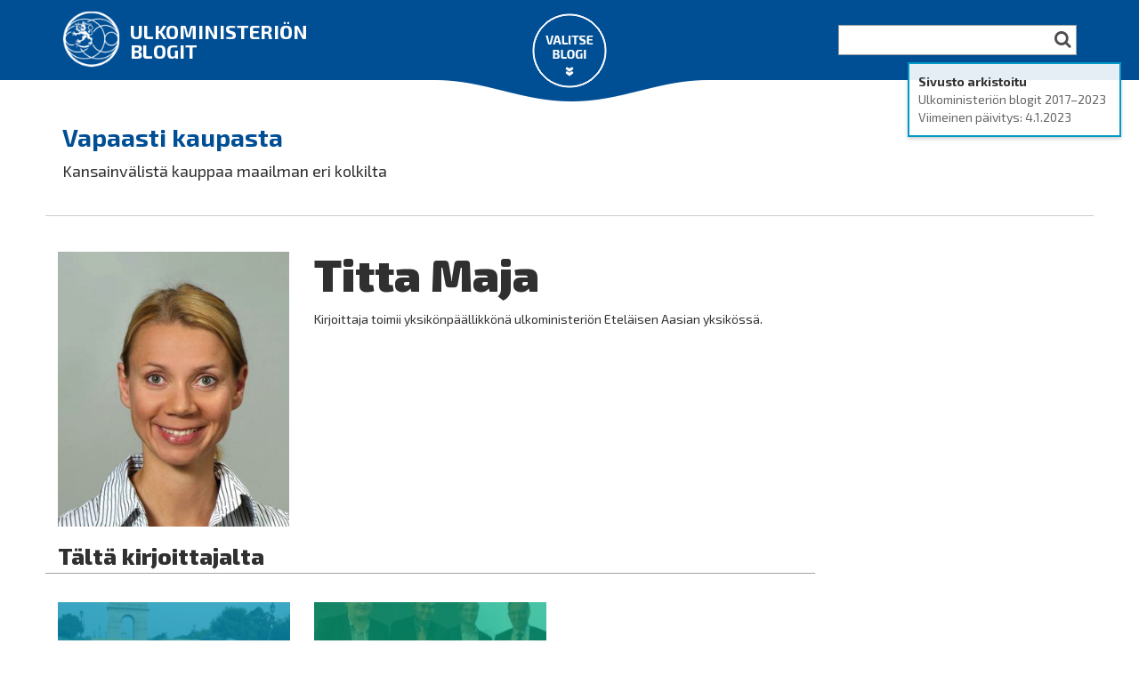

--- FILE ---
content_type: text/html
request_url: https://blogit.ulkoministerio.fi/vapaastikaupasta/author/tittamaja/
body_size: 10636
content:
<!DOCTYPE html>
<html lang="fi" xmlns:og="http://opengraphprotocol.org/schema/" xmlns:fb="http://www.facebook.com/2008/fbml">

<!-- Mirrored from blogit.ulkoministerio.fi/vapaastikaupasta/author/tittamaja/ by HTTrack Website Copier/3.x [XR&CO'2014], Wed, 24 Jan 2024 13:00:29 GMT -->
<!-- Added by HTTrack --><meta http-equiv="content-type" content="text/html;charset=UTF-8" /><!-- /Added by HTTrack -->
<head>
	<meta charset="UTF-8">
	<meta name="viewport" content="width=device-width, initial-scale=1, maximum-scale=1.0">
	<title>Titta Maja | Vapaasti kaupasta</title>
	<meta name='robots' content='max-image-preview:large' />
<meta property="og:title" content="Vapaasti kaupasta"/><meta property="og:description" content="Kansainvälistä kauppaa maailman eri kolkilta" /><meta property="og:url" content="../../index.html"/><meta property="og:site_name" content="Vapaasti kaupasta"/><meta property="og:image" content="../../wp-content/uploads/sites/23/2013/09/cropped-protektionismi.jpg"/><link rel='stylesheet' id='fontawesome-css' href='https://netdna.bootstrapcdn.com/font-awesome/4.1.0/css/font-awesome.min.css?ver=132af8ace4b55bf06564131e4c855bdc' type='text/css' media='all' />
<link rel='stylesheet' id='exo-2-css' href='https://fonts.googleapis.com/css?family=Exo+2%3A400%2C900%2C800%2C700%2C600%2C500%2C400italic%2C300%2C100%2C200&amp;subset=latin%2Clatin-ext%2Ccyrillic&amp;ver=132af8ace4b55bf06564131e4c855bdc' type='text/css' media='all' />
<link rel='stylesheet' id='um-style-css' href='../../wp-content/themes/um-responsive/stylecf08.css?ver=132af8ace4b55bf06564131e4c855bdc' type='text/css' media='all' />
<link rel='stylesheet' id='um-style-general-css' href='../../wp-content/themes/um-responsive/css/stylecc77.css?ver=498edf9446ce55e7288b2eeeceb7f12d' type='text/css' media='all' />
<link rel='stylesheet' id='wpmu-wpmu-ui-3-min-css-css' href='../../wp-content/plugins/popover/inc/external/wpmu-lib/css/wpmu-ui.3.mincf08.css?ver=132af8ace4b55bf06564131e4c855bdc' type='text/css' media='all' />
<link rel='stylesheet' id='wpmu-animate-3-min-css-css' href='../../wp-content/plugins/popover/inc/external/wpmu-lib/css/animate.3.mincf08.css?ver=132af8ace4b55bf06564131e4c855bdc' type='text/css' media='all' />
<script type='text/javascript' src='../../wp-includes/js/jquery/jquery.min3ec5.js?ver=5f6425167d6177138cf79614e45c0d59' id='jquery-core-js'></script>
<script type='text/javascript' src='../../wp-includes/js/jquery/jquery-migrate.min63f8.js?ver=4d1cfdddf99848d664acf4cc92d63ff3' id='jquery-migrate-js'></script>
<script type='text/javascript' src='../../wp-content/themes/um-responsive/js/jquery.scrollto.mincf08.js?ver=132af8ace4b55bf06564131e4c855bdc' id='jquery-scrollto-js'></script>
<script type='text/javascript' src='../../wp-content/themes/um-responsive/js/js.cookiecf08.js?ver=132af8ace4b55bf06564131e4c855bdc' id='jquery-cookie-js'></script>
<script type='text/javascript' src='../../wp-content/themes/um-responsive/js/umcf08.js?ver=132af8ace4b55bf06564131e4c855bdc' id='um-general-js'></script>
<style type="text/css">.recentcomments a{display:inline !important;padding:0 !important;margin:0 !important;}</style>	<!-- HTML5 shim and Respond.js for IE8 support of HTML5 elements and media queries -->
	<!--[if lt IE 9]>
	<script src="https://oss.maxcdn.com/html5shiv/3.7.2/html5shiv.min.js"></script>
	<script src="https://oss.maxcdn.com/respond/1.4.2/respond.min.js"></script>
	<![endif]-->
<style>.archive-info-box{position:absolute;top:70px;right:20px;background-color:rgba(255,255,255,.9);border:2px solid #009bc4;padding:10px;box-shadow:0 2px 4px rgba(0,0,0,.2);width:240px;z-index:10000}.archive-info-box p{margin:0;color:#666}.archive-info-box p.title{font-weight:700;color:#333}@media (max-width:426px){.archive-info-box{bottom:10px;right:10px;width:auto;top:auto;position:fixed}}</style></head>

<body class="archive author author-tittamaja author-461 group-blog single-blog">
<div class="overlay"></div>
<a class="skip-link screen-reader-text" href="#content">Hyppää sisältöön</a>

<div id="side-nav" class="side-nav-drawer">
	<nav>
		<div class="side-nav-wrapper">
			<dl>
																			<dt><a class="label nain-maailmalla" href="../../../arkisto/nain-maailmalla/index.html">Näin maailmalla</a></dt>
											<dt><a class="label ulkoasiainhallinto-toissa" href="../../../arkisto/ulkoasiainhallinto-toissa/index.html">Ulkoasiainhallinto töissä</a></dt>
											<dt><a class="label kauppa-ja-talous" href="../../../arkisto/kauppa-ja-talous/index.html">Kauppa ja talous</a></dt>
											<dt><a class="label kansainvaliset-suhteet" href="../../../arkisto/kansainvaliset-suhteet/index.html">Kansainväliset suhteet</a></dt>
											<dt><a class="label kehitysyhteistyo" href="../../../arkisto/kehitysyhteistyo/index.html">kehitysyhteistyö</a></dt>
											<dt><a class="label matkustaminen" href="../../../arkisto/matkustaminen/index.html">Matkustaminen</a></dt>
																																		<dt><a href="../../../lusaka/index.html">Afrikan sydänmailta </a></dt>
																	<dt><a href="../../../madrid/index.html">Aitiopaikka auringossa</a></dt>
																	<dt><a href="../../../ateena/index.html">Ajatuksia Apollonin mailta</a></dt>
																	<dt><a href="../../../oslo/index.html">Akkurat!</a></dt>
																	<dt><a href="../../../ankara/index.html">Ankarasta, Turkista </a></dt>
																	<dt><a href="../../../arollatuulee/index.html">Arolla tuulee</a></dt>
																	<dt><a href="../../../lissabon/index.html">Atlantin aalloissa, Lissabonissa</a></dt>
																	<dt><a href="../../../berliini/index.html">Berlin, Berlin</a></dt>
																	<dt><a href="../../../index.html">blogit.ulkoministerio.fi</a></dt>
																	<dt><a href="../../../kiina/index.html">Chinese takeaway – havaintoja Kiinasta</a></dt>
																	<dt><a href="../../../abc/index.html">Diplomatian ABC</a></dt>
																	<dt><a href="../../../etelakaukasia/index.html">Etelä-Kaukasiaa kiertämässä</a></dt>
																	<dt><a href="../../../EUkulissientakaa/index.html">EU kulissien takaa</a></dt>
																	<dt><a href="../../../tukholma/index.html">Funderingar från Finska Borgen</a></dt>
																	<dt><a href="../../../tasa-arvoistaulkopolitiikkaa/index.html">Ihmisarvon asialla</a></dt>
																	<dt><a href="../../../ihmisoikeuksieneurooppa/index.html">Ihmisoikeuksien Eurooppa</a></dt>
																	<dt><a href="../../../newdelhi/index.html">Incredible India – Ikkuna Intiaan</a></dt>
																	<dt><a href="../../../telaviv/index.html">Iso Appelsiini</a></dt>
																	<dt><a href="../../../Kaakkois-Aasia/index.html">Kaakkois-Aasian kutsu -  South-East Asia Calling</a></dt>
																	<dt><a href="../../../kaikenmaailmankriiseja/index.html">Kaiken maailman kriisejä</a></dt>
																	<dt><a href="../../../kairo/index.html">Kairon kääntöpiiri</a></dt>
																	<dt><a href="../../../jakarta/index.html">Kartalla, Jakartalla</a></dt>
																	<dt><a href="../../../kehityksentekijat/index.html">Kehityksen tekijät</a></dt>
																	<dt><a href="../../../kestavaaulkopolitiikkaa/index.html">Kestävää ulkopolitiikkaa</a></dt>
																	<dt><a href="../../../mexico/index.html">Meksiko pintaa syvemmältä</a></dt>
																	<dt><a href="../../../marginaalissa/index.html">Merkintöjä mallioppilaan marginaalissa</a></dt>
																	<dt><a href="../../../japani/index.html">Moi Tokiosta - Havaintoja haikujen maasta </a></dt>
																	<dt><a href="../../../itaisetkumppanit/index.html">Murroksessa</a></dt>
																	<dt><a href="../../../muuttuva_afrikka/index.html">Muuttuva Afrikka</a></dt>
																	<dt><a href="../../../nepal/index.html">Namaste, Nepal!</a></dt>
																	<dt><a href="../../../nykyafrikka/index.html">Nyky-Afrikka</a></dt>
																	<dt><a href="../../../pietari/index.html">Pietarin risteily</a></dt>
																	<dt><a href="../../../puheenvuoroja-kansainvalisesta-oikeudesta/index.html">Puheenvuoroja kansainvälisestä oikeudesta</a></dt>
																	<dt><a href="../../../varsova/index.html">Puolaa vasta-alkajille </a></dt>
																	<dt><a href="../../../rapakontakaa/index.html">Rapakon takaa</a></dt>
																	<dt><a href="../../../rauhanrakennuksesta/index.html">Rauhan rakennuksesta</a></dt>
																	<dt><a href="../../../pretoria/index.html">Sateenkaaren päässä</a></dt>
																	<dt><a href="../../../silkkitienvarrelta/index.html">Silkkitien varrelta</a></dt>
																	<dt><a href="../../../buenosaires/index.html">Tangosillan toinen pää</a></dt>
																	<dt><a href="../../../teheran/index.html">Tuhannen ja yhden työn tarinoita Teheranista</a></dt>
																	<dt><a href="../../../bern/index.html">Ulkopuolella Euroopan ytimessä</a></dt>
																	<dt><a href="../../../vainreilundollarintahden/index.html">Vain reilun dollarin tähden</a></dt>
																	<dt><a href="../../index.html">Vapaasti kaupasta</a></dt>
																	<dt><a href="../../../yk/index.html">YK ja Suomi</a></dt>
												</dl>
		</div>
	</nav>
</div>

<div class="push-content">

	<header id="masthead" class="network-header clearfix" role="banner">
		<div class="network-header-container container clearfix">
			<div class="site-branding">
				<a href="#"><i class="fa fa-bars menu-link"></i></a>
				<div class="network-title ">
					<div class="network-branding-image">
						<a href="../../../index.html" rel="home"><img src="../../wp-content/themes/um-responsive/images/logo.png"/></a>
					</div>
					<div class="network-branding-text">
						<h1><a href="../../../index.html" rel="home">Ulkoministeriön blogit</a></h1>
					</div>
				</div>
			</div>
			<div class="search-form-wrapper">
				<form role="search" method="get" class="search-form" action="https://blogit.ulkoministerio.fi/">
	<label>
		<span class="screen-reader-text">Search for:</span>
		<input type="search" class="search-field" value="" name="nw_search" title=""/>
	</label>
	<i class="fa fa-search"></i>
</form>
			</div>
			<div class="dropdown-toggle">
				<img class="toggle" src="../../wp-content/themes/um-responsive/images/open.png"/>
			</div>

			<div class="dropdown container">
	<div class="dropdown-content">

		
		
		<div class="row">
			<div class="col-12">
				<h2 class="border">Blogit</h2>
				<p class="tabs mb-15"><a class="scrollto" data-target="#af">A-F</a> <a class="scrollto" data-target="#gl">G-L</a> <a class="scrollto" data-target="#mw">M-W</a> <a class="scrollto" data-target="#xo">X-Ö</a></p>
			</div>
		</div>

		<div class="row">
			<div class="scrollable ">
														
											<div class="col-12 mb-15"><h3 id="af" class="border">A-F</h3></div>
					
					<div class="col-4 mb-45">
						<div class="blog-cover mb-20">
															<a href="../../../madrid/index.html"><img class="post-thumbnail" src="../../wp-content/uploads/sites/4/2021/10/cropped-IMG_20211011_200641-360x180.jpg" /></a>
													</div>
						<div class="blog-details mb-20">
							<h2 class="blogname"><a href="../../../madrid/index.html">Aitiopaikka auringossa</a></h2>
							<h3 class="blog-description">Suomen Madridin-suurlähetystön blogi</h3>
						</div>

						
							<div class="col-2">
								<img alt='Avatar photo' src='../../../wp-content/uploads/2019/07/madrid-harjoittelijat.jpg' srcset='https://blogit.ulkoministerio.fi/wp-content/uploads/2019/07/madrid-harjoittelijat.jpg 2x' class='avatar avatar-60 photo' height='60' width='60' loading='lazy' decoding='async'/>							</div>
							<div class="col-10">
								<div class="latest-post-author">
									Madridin-edustuston harjoittelijat								</div>
								<h3 class="latest-entry-title">
									<a href="../../../madrid/kovat-ajat-ovat-koittaneet-myos-espanjassa/index.html">Kovat ajat ovat koittaneet myös Espanjassa</a>
								</h3>
							</div>

						
					</div>
															
					
					<div class="col-4 mb-45">
						<div class="blog-cover mb-20">
															<a href="../../../ateena/index.html"><img class="post-thumbnail" src="../../wp-content/uploads/sites/48/2017/11/cropped-ateena.jpg" /></a>
													</div>
						<div class="blog-details mb-20">
							<h2 class="blogname"><a href="../../../ateena/index.html">Ajatuksia Apollonin mailta</a></h2>
							<h3 class="blog-description">Suomen Ateenan-suurlähetystön blogi</h3>
						</div>

						
							<div class="col-2">
								<img alt='Avatar photo' src='../../../ateena/wp-content/uploads/sites/48/2018/08/atesanomat_avatar_1533128394-60x60.png' srcset='https://blogit.ulkoministerio.fi/ateena/wp-content/uploads/sites/48/2018/08/atesanomat_avatar_1533128394.png 2x' class='avatar avatar-60 photo' height='60' width='60' loading='lazy' decoding='async'/>							</div>
							<div class="col-10">
								<div class="latest-post-author">
									Ateenan-edustuston harjoittelijat								</div>
								<h3 class="latest-entry-title">
									<a href="../../../ateena/oodi-kreik-%e1%bd%a0%ce%b4%e1%bd%b4-ode-pangratille/index.html">Oodi (kreik. ὠδὴ, ode) Pangratille</a>
								</h3>
							</div>

						
					</div>
															
					
					<div class="col-4 mb-45">
						<div class="blog-cover mb-20">
															<a href="../../../oslo/index.html"><img class="post-thumbnail" src="../../wp-content/uploads/sites/18/2018/04/cropped-osl-blogin-taustakuva_2.jpg" /></a>
													</div>
						<div class="blog-details mb-20">
							<h2 class="blogname"><a href="../../../oslo/index.html">Akkurat!</a></h2>
							<h3 class="blog-description">Suomen Oslon-suurlähetystön öljyttyjä näkemyksiä Norjasta</h3>
						</div>

						
							<div class="col-2">
								<img alt='Avatar photo' src='../../../oslo/wp-content/uploads/sites/18/2018/06/erlienreetta_avatar_1529562389.jpg' srcset='https://blogit.ulkoministerio.fi/oslo/wp-content/uploads/sites/18/2018/06/erlienreetta_avatar_1529562389.jpg 2x' class='avatar avatar-60 photo' height='60' width='60' loading='lazy' decoding='async'/>							</div>
							<div class="col-10">
								<div class="latest-post-author">
									Reetta Erlien								</div>
								<h3 class="latest-entry-title">
									<a href="../../../oslo/modernin-ja-monikulttuurisen-norjan-tulkki-ja-aanitorvi-on-rap-duo-karpe/index.html">Modernin ja monikulttuurisen Norjan tulkki ja äänitorvi on rap-duo Karpe</a>
								</h3>
							</div>

						
					</div>
											<div class="clear"></div>
																									
					
					<div class="col-4 mb-45">
						<div class="blog-cover mb-20">
															<a href="../../../lissabon/index.html"><img class="post-thumbnail" src="../../wp-content/uploads/sites/31/2019/05/Atlantin-aallokkoa-pieni-360x180.jpg" /></a>
													</div>
						<div class="blog-details mb-20">
							<h2 class="blogname"><a href="../../../lissabon/index.html">Atlantin aalloissa, Lissabonissa</a></h2>
							<h3 class="blog-description">Suomen Lissabonin-suurlähetystön blogi</h3>
						</div>

						
							<div class="col-2">
								<img alt='Avatar photo' src='../../../lissabon/wp-content/uploads/sites/31/2015/06/lissabon_avatar_1434631524-60x60.jpg' srcset='https://blogit.ulkoministerio.fi/lissabon/wp-content/uploads/sites/31/2015/06/lissabon_avatar_1434631524.jpg 2x' class='avatar avatar-60 photo' height='60' width='60' loading='lazy' decoding='async'/>							</div>
							<div class="col-10">
								<div class="latest-post-author">
									Lissabonin-edustuston harjoittelijat								</div>
								<h3 class="latest-entry-title">
									<a href="../../../lissabon/james-bondin-jalanjaljilla-lissabonin-seudulla/index.html">James Bondin jalanjäljillä Lissabonin seudulla</a>
								</h3>
							</div>

						
					</div>
																									
					
					<div class="col-4 mb-45">
						<div class="blog-cover mb-20">
															<a href="../../../kiina/index.html"><img class="post-thumbnail" src="../../wp-content/uploads/sites/33/2014/12/cropped-PEK_Blogi_Banneri2-360x180.jpg" /></a>
													</div>
						<div class="blog-details mb-20">
							<h2 class="blogname"><a href="../../../kiina/index.html">Chinese takeaway – havaintoja Kiinasta</a></h2>
							<h3 class="blog-description">Suomen Kiinan-edustustojen muistiinpanoja kehityksen keskipisteestä</h3>
						</div>

						
							<div class="col-2">
								<img alt='Avatar photo' src='../../../kiina/wp-content/uploads/sites/33/2022/02/Profile-photo-60x60.jpg' srcset='https://blogit.ulkoministerio.fi/kiina/wp-content/uploads/sites/33/2022/02/Profile-photo-120x120.jpg 2x' class='avatar avatar-60 photo' height='60' width='60' loading='lazy' decoding='async'/>							</div>
							<div class="col-10">
								<div class="latest-post-author">
									Ksenia Sormunen								</div>
								<h3 class="latest-entry-title">
									<a href="../../../kiina/kantoninkiina-suomalaisen-oppijan-nakokulmasta/index.html">Kantoninkiina suomalaisen oppijan näkökulmasta</a>
								</h3>
							</div>

						
					</div>
																									
					
					<div class="col-4 mb-45">
						<div class="blog-cover mb-20">
															<a href="../../../EUkulissientakaa/index.html"><img class="post-thumbnail" src="../../wp-content/uploads/sites/49/2018/04/cropped-tuomikirkko-ja-liput-2.jpg" /></a>
													</div>
						<div class="blog-details mb-20">
							<h2 class="blogname"><a href="../../../EUkulissientakaa/index.html">EU kulissien takaa</a></h2>
							<h3 class="blog-description">Ulkoministeriön EU-asioita käsittelevä blogi</h3>
						</div>

						
							<div class="col-2">
								<img alt='Avatar photo' src='../../../EUkulissientakaa/wp-content/uploads/sites/49/2020/04/ulkosuhdetiimi.jpg' srcset='https://blogit.ulkoministerio.fi/EUkulissientakaa/wp-content/uploads/sites/49/2020/04/ulkosuhdetiimi.jpg 2x' class='avatar avatar-60 photo' height='60' width='60' loading='lazy' decoding='async'/>							</div>
							<div class="col-10">
								<div class="latest-post-author">
									EU-edustuston ulkosuhdetiimi								</div>
								<h3 class="latest-entry-title">
									<a href="../../../EUkulissientakaa/suhteet-latinalaiseen-amerikkaan-ja-karibialle-tiivistyvat-uudelleen/index.html">Suhteet Latinalaiseen Amerikkaan ja Karibialle tiivistyvät uudelleen</a>
								</h3>
							</div>

						
					</div>
											<div class="clear"></div>
															
					
					<div class="col-4 mb-45">
						<div class="blog-cover mb-20">
															<a href="../../../tukholma/index.html"><img class="post-thumbnail" src="../../wp-content/uploads/sites/10/2013/04/SL-TUK-WordPress2-360x180.jpg" /></a>
													</div>
						<div class="blog-details mb-20">
							<h2 class="blogname"><a href="../../../tukholma/index.html">Funderingar från Finska Borgen</a></h2>
							<h3 class="blog-description">Vi på ambassaden är finnar, finlandssvenskar, sverigefinnar, ålänningar och så två tvättäkta svenskar. Vi skriver om stort och smått, från politik och försvarsfrågor till finsk-svenska möten och kulturkrockar, om det som känns viktigt här och nu. Krönikor som publicerats från och med 2023 finns på ambassadens webbplats Finland.se.</h3>
						</div>

						
							<div class="col-2">
								<img alt='Avatar photo' src='../../../tukholma/wp-content/uploads/sites/10/2021/12/Maimo_10_kysymysta.jpg' srcset='https://blogit.ulkoministerio.fi/tukholma/wp-content/uploads/sites/10/2021/12/Maimo_10_kysymysta.jpg 2x' class='avatar avatar-60 photo' height='60' width='60' loading='lazy' decoding='async'/>							</div>
							<div class="col-10">
								<div class="latest-post-author">
									Maimo Henriksson								</div>
								<h3 class="latest-entry-title">
									<a href="../../../tukholma/mitt-i-historieskrivningen/index.html">Mitt i historieskrivningen</a>
								</h3>
							</div>

						
					</div>
															
											<div class="col-12 mb-15"><h3 id="gl" class="border">G-L</h3></div>
					
					<div class="col-4 mb-45">
						<div class="blog-cover mb-20">
															<a href="../../../tasa-arvoistaulkopolitiikkaa/index.html"><img class="post-thumbnail" src="../../wp-content/uploads/sites/45/2017/03/cropped-tasa-arvo1.jpg" /></a>
													</div>
						<div class="blog-details mb-20">
							<h2 class="blogname"><a href="../../../tasa-arvoistaulkopolitiikkaa/index.html">Ihmisarvon asialla</a></h2>
							<h3 class="blog-description">Ulkoministeriön ihmisoikeus- ja tasa-arvoblogi</h3>
						</div>

						
							<div class="col-2">
								<img alt='Avatar photo' src='../../../tasa-arvoistaulkopolitiikkaa/wp-content/uploads/sites/45/2020/11/merisaari.png' srcset='https://blogit.ulkoministerio.fi/tasa-arvoistaulkopolitiikkaa/wp-content/uploads/sites/45/2020/11/merisaari.png 2x' class='avatar avatar-60 photo' height='60' width='60' loading='lazy' decoding='async'/>							</div>
							<div class="col-10">
								<div class="latest-post-author">
									Rauno Merisaari								</div>
								<h3 class="latest-entry-title">
									<a href="../../../tasa-arvoistaulkopolitiikkaa/mika-ihmeen-ihmisoikeussuurlahettilas/index.html">Mikä ihmeen ihmisoikeussuurlähettiläs?</a>
								</h3>
							</div>

						
					</div>
															
					
					<div class="col-4 mb-45">
						<div class="blog-cover mb-20">
															<a href="../../../ihmisoikeuksieneurooppa/index.html"><img class="post-thumbnail" src="../../wp-content/uploads/sites/50/2018/10/cropped-TaustakuvaENE.jpg" /></a>
													</div>
						<div class="blog-details mb-20">
							<h2 class="blogname"><a href="../../../ihmisoikeuksieneurooppa/index.html">Ihmisoikeuksien Eurooppa</a></h2>
							<h3 class="blog-description">Ajatuksia Strasbourgista Suomen kyltin takaa</h3>
						</div>

						
							<div class="col-2">
								<img alt='Avatar photo' src='../../../ihmisoikeuksieneurooppa/wp-content/uploads/sites/50/2020/11/COE.jpg' srcset='https://blogit.ulkoministerio.fi/ihmisoikeuksieneurooppa/wp-content/uploads/sites/50/2020/11/COE.jpg 2x' class='avatar avatar-60 photo' height='60' width='60' loading='lazy' decoding='async'/>							</div>
							<div class="col-10">
								<div class="latest-post-author">
									ENEn harjoittelijat								</div>
								<h3 class="latest-entry-title">
									<a href="../../../ihmisoikeuksieneurooppa/dh-kokouksessa-kanat-palaavat-orsilleen/index.html">DH-kokouksessa kanat palaavat orsilleen</a>
								</h3>
							</div>

						
					</div>
															
					
					<div class="col-4 mb-45">
						<div class="blog-cover mb-20">
															<a href="../../../newdelhi/index.html"><img class="post-thumbnail" src="../../wp-content/uploads/sites/46/2017/05/newdelhi_avauskuva_360x180.jpg" /></a>
													</div>
						<div class="blog-details mb-20">
							<h2 class="blogname"><a href="../../../newdelhi/index.html">Incredible India – Ikkuna Intiaan</a></h2>
							<h3 class="blog-description">Suomen New Delhin -suurlähetystön blogi</h3>
						</div>

						
							<div class="col-2">
								<img alt='' src='../../wp-content/mu-plugins/pluggable-functions/default.png' srcset='https://blogit.ulkoministerio.fi/vapaastikaupasta/wp-content/mu-plugins/pluggable-functions/default.png 2x' class='avatar avatar-60 photo' height='60' width='60' loading='lazy' decoding='async'/>							</div>
							<div class="col-10">
								<div class="latest-post-author">
									Miisa Rantala								</div>
								<h3 class="latest-entry-title">
									<a href="../../../newdelhi/intian-koulutusjarjestelma-koronapandemian-jalkimainingeissa/index.html">Intian koulutusjärjestelmä koronapandemian jälkimainingeissa</a>
								</h3>
							</div>

						
					</div>
											<div class="clear"></div>
															
					
					<div class="col-4 mb-45">
						<div class="blog-cover mb-20">
															<a href="../../../telaviv/index.html"><img class="post-thumbnail" src="../../wp-content/uploads/sites/44/2016/11/cropped-tlv-cover-photo2-1.jpg" /></a>
													</div>
						<div class="blog-details mb-20">
							<h2 class="blogname"><a href="../../../telaviv/index.html">Iso Appelsiini</a></h2>
							<h3 class="blog-description">Suomen Tel Avivin -suurlähetystön blogi</h3>
						</div>

						
							<div class="col-2">
								<img alt='Avatar photo' src='../../../telaviv/wp-content/uploads/sites/44/2019/06/kirsikka.jpg' srcset='https://blogit.ulkoministerio.fi/telaviv/wp-content/uploads/sites/44/2019/06/kirsikka.jpg 2x' class='avatar avatar-60 photo' height='60' width='60' loading='lazy' decoding='async'/>							</div>
							<div class="col-10">
								<div class="latest-post-author">
									Kirsikka Lehto-Asikainen								</div>
								<h3 class="latest-entry-title">
									<a href="../../../telaviv/start-up-kansakunta-rokottaa-ennatysvauhtia/index.html">Start up -kansakunta rokottaa ennätysvauhtia</a>
								</h3>
							</div>

						
					</div>
															
					
					<div class="col-4 mb-45">
						<div class="blog-cover mb-20">
															<a href="../../../Kaakkois-Aasia/index.html"><img class="post-thumbnail" src="../../wp-content/uploads/sites/13/2012/11/cropped-Bangkok-360x180.jpg" /></a>
													</div>
						<div class="blog-details mb-20">
							<h2 class="blogname"><a href="../../../Kaakkois-Aasia/index.html">Kaakkois-Aasian kutsu -  South-East Asia Calling</a></h2>
							<h3 class="blog-description">Suomen Kaakkois-Aasian-suurlähetystöjen blogi. Blog of Finnish Embassies in South-East Asia.</h3>
						</div>

						
							<div class="col-2">
								<img alt='Avatar photo' src='../../../Kaakkois-Aasia/wp-content/uploads/sites/13/2022/08/cropped-Miika-Tomi-profiilikuva-blogiin.jpg.png' srcset='https://blogit.ulkoministerio.fi/Kaakkois-Aasia/wp-content/uploads/sites/13/2022/08/cropped-Miika-Tomi-profiilikuva-blogiin.jpg.png 2x' class='avatar avatar-60 photo' height='60' width='60' loading='lazy' decoding='async'/>							</div>
							<div class="col-10">
								<div class="latest-post-author">
									Miika Tomi								</div>
								<h3 class="latest-entry-title">
									<a href="../../../Kaakkois-Aasia/suomi-tarvitsee-oman-onnellisuuden-ulkopolitiikkansa/index.html">Suomi tarvitsee oman onnellisuuden ulkopolitiikkansa</a>
								</h3>
							</div>

						
					</div>
																				
					
					<div class="col-4 mb-45">
						<div class="blog-cover mb-20">
															<a href="../../../kairo/index.html"><img class="post-thumbnail" src="../../wp-content/uploads/sites/19/2013/09/cropped-kairo1.jpg" /></a>
													</div>
						<div class="blog-details mb-20">
							<h2 class="blogname"><a href="../../../kairo/index.html">Kairon kääntöpiiri</a></h2>
							<h3 class="blog-description">Suomen Kairon-suurlähetystön blogi</h3>
						</div>

						
							<div class="col-2">
								<img alt='Avatar photo' src='../../../kairo/wp-content/uploads/sites/19/2018/03/annekourilehto_avatar_1522314201.jpg' srcset='https://blogit.ulkoministerio.fi/kairo/wp-content/uploads/sites/19/2018/03/annekourilehto_avatar_1522314201.jpg 2x' class='avatar avatar-60 photo' height='60' width='60' loading='lazy' decoding='async'/>							</div>
							<div class="col-10">
								<div class="latest-post-author">
									Anne Kourilehto								</div>
								<h3 class="latest-entry-title">
									<a href="../../../kairo/koti-kairossa/index.html">Koti Kairossa</a>
								</h3>
							</div>

						
					</div>
											<div class="clear"></div>
																				
					
					<div class="col-4 mb-45">
						<div class="blog-cover mb-20">
															<a href="../../../kehityksentekijat/index.html"><img class="post-thumbnail" src="../../wp-content/uploads/sites/35/2015/04/cropped-Myanmar_web-360x180.jpg" /></a>
													</div>
						<div class="blog-details mb-20">
							<h2 class="blogname"><a href="../../../kehityksentekijat/index.html">Kehityksen tekijät</a></h2>
							<h3 class="blog-description">Blogissa kehityspolitiikkaa ja kehitysyhteistyötä työkseen tekevät pohtivat, mistä aineksista kehitys rakentuu.</h3>
						</div>

						
							<div class="col-2">
								<img alt='Avatar photo' src='../../../kehityksentekijat/wp-content/uploads/sites/35/2022/05/cropped-iinaalli1-60x60.jpg' srcset='https://blogit.ulkoministerio.fi/kehityksentekijat/wp-content/uploads/sites/35/2022/05/cropped-iinaalli1-120x120.jpg 2x' class='avatar avatar-60 photo' height='60' width='60' loading='lazy' decoding='async'/>							</div>
							<div class="col-10">
								<div class="latest-post-author">
									Iina Älli								</div>
								<h3 class="latest-entry-title">
									<a href="../../../kehityksentekijat/kuukautisiin-liittyvat-ennakkoluulot-on-purettava/index.html">Kuukautisiin liittyvät ennakkoluulot on purettava</a>
								</h3>
							</div>

						
					</div>
															
					
					<div class="col-4 mb-45">
						<div class="blog-cover mb-20">
															<a href="../../../kestavaaulkopolitiikkaa/index.html"><img class="post-thumbnail" src="../../wp-content/uploads/sites/38/2015/06/Hardhat.jpg" /></a>
													</div>
						<div class="blog-details mb-20">
							<h2 class="blogname"><a href="../../../kestavaaulkopolitiikkaa/index.html">Kestävää ulkopolitiikkaa</a></h2>
							<h3 class="blog-description">Blogiin  kirjoittavat ulkoministeriön asiantuntijat. Aiheet vaihtelevat turvallisuuspolitiikasta ihmisoikeuksiin, muuttoliikekysymyksistä diplomatian arkeen. </h3>
						</div>

						
							<div class="col-2">
								<img alt='Avatar photo' src='../../../kestavaaulkopolitiikkaa/wp-content/uploads/sites/38/2016/06/ville-cantell_avatar_1465992174.jpg' srcset='https://blogit.ulkoministerio.fi/hybridiaturpoa/wp-content/uploads/sites/38/2016/06/ville-cantell_avatar_1465992174.jpg 2x' class='avatar avatar-60 photo' height='60' width='60' loading='lazy' decoding='async'/>							</div>
							<div class="col-10">
								<div class="latest-post-author">
									Ville Cantell								</div>
								<h3 class="latest-entry-title">
									<a href="../../../kestavaaulkopolitiikkaa/viimeinen-blogi-ulkoministerion-blogit-suljetaan/index.html">Viimeinen blogi: Ulkoministeriön blogit suljetaan</a>
								</h3>
							</div>

						
					</div>
																														
											<div class="col-12 mb-15"><h3 id="mw" class="border">M-W</h3></div>
					
					<div class="col-4 mb-45">
						<div class="blog-cover mb-20">
															<a href="../../../itaisetkumppanit/index.html"><img class="post-thumbnail" src="../../wp-content/uploads/sites/53/2019/05/cropped-ITA-20-Blogi-kuva-e1557402161494.jpg" /></a>
													</div>
						<div class="blog-details mb-20">
							<h2 class="blogname"><a href="../../../itaisetkumppanit/index.html">Murroksessa</a></h2>
							<h3 class="blog-description">Tarinoita itäisistä kumppanimaista</h3>
						</div>

						
							<div class="col-2">
								<img alt='Avatar photo' src='../../../itaisetkumppanit/wp-content/uploads/sites/53/2022/05/cropped-Itainen-kumppanuus-1.jpg' srcset='https://blogit.ulkoministerio.fi/itaisetkumppanit/wp-content/uploads/sites/53/2022/05/cropped-Itainen-kumppanuus-1.jpg 2x' class='avatar avatar-60 photo' height='60' width='60' loading='lazy' decoding='async'/>							</div>
							<div class="col-10">
								<div class="latest-post-author">
									Itäiset kumppanit								</div>
								<h3 class="latest-entry-title">
									<a href="../../../itaisetkumppanit/moldovasta-35-istanbulin-sopimuksen-ratifioinut-valtio/index.html">Moldovasta 35. Istanbulin sopimuksen ratifioinut valtio</a>
								</h3>
							</div>

						
					</div>
																				
					
					<div class="col-4 mb-45">
						<div class="blog-cover mb-20">
															<a href="../../../nepal/index.html"><img class="post-thumbnail" src="../../wp-content/uploads/sites/22/2014/06/cropped-Namaste_Nepal-2-360x180.jpg" /></a>
													</div>
						<div class="blog-details mb-20">
							<h2 class="blogname"><a href="../../../nepal/index.html">Namaste, Nepal!</a></h2>
							<h3 class="blog-description">Kathmandun-suurlähetystön blogi</h3>
						</div>

						
							<div class="col-2">
								<img alt='Avatar photo' src='../../../nepal/wp-content/uploads/sites/22/2019/12/03158412-Nina-Karki-hlokorttikuva.jpg' srcset='https://blogit.ulkoministerio.fi/nepal/wp-content/uploads/sites/22/2019/12/03158412-Nina-Karki-hlokorttikuva.jpg 2x' class='avatar avatar-60 photo' height='60' width='60' loading='lazy' decoding='async'/>							</div>
							<div class="col-10">
								<div class="latest-post-author">
									Nina Kärki								</div>
								<h3 class="latest-entry-title">
									<a href="../../../nepal/kathmandussa-on-nyt-energiaa/index.html">Kathmandussa on nyt energiaa!</a>
								</h3>
							</div>

						
					</div>
															
					
					<div class="col-4 mb-45">
						<div class="blog-cover mb-20">
															<a href="../../../nykyafrikka/index.html"><img class="post-thumbnail" src="../../wp-content/uploads/sites/54/2020/01/cropped-NykyAfrikka-360x180.jpg" /></a>
													</div>
						<div class="blog-details mb-20">
							<h2 class="blogname"><a href="../../../nykyafrikka/index.html">Nyky-Afrikka</a></h2>
							<h3 class="blog-description">Afrikan parissa työskentelevät virkamiehet maailmalla ja Helsingissä kertovat tämän päivän Afrikasta ja maailman muutoksista mantereen näkökulmasta.</h3>
						</div>

						
							<div class="col-2">
								<img alt='Avatar photo' src='../../../nykyafrikka/wp-content/uploads/sites/54/2022/12/cropped-kuutamo-sini-kuva.jpg' srcset='https://blogit.ulkoministerio.fi/nykyafrikka/wp-content/uploads/sites/54/2022/12/cropped-kuutamo-sini-kuva.jpg 2x' class='avatar avatar-60 photo' height='60' width='60' loading='lazy' decoding='async'/>							</div>
							<div class="col-10">
								<div class="latest-post-author">
									Sini Kuutamo								</div>
								<h3 class="latest-entry-title">
									<a href="../../../nykyafrikka/muuttoliike-pohjois-afrikasta-euroopan-rannikoille-jalleen-nousussa/index.html">Muuttoliike Pohjois-Afrikasta Euroopan rannikoille jälleen nousussa</a>
								</h3>
							</div>

						
					</div>
											<div class="clear"></div>
															
					
					<div class="col-4 mb-45">
						<div class="blog-cover mb-20">
															<a href="../../../pietari/index.html"><img class="post-thumbnail" src="../../wp-content/uploads/sites/47/2017/09/pie-blogi-kansikuva-e1505283736618-360x180.jpg" /></a>
													</div>
						<div class="blog-details mb-20">
							<h2 class="blogname"><a href="../../../pietari/index.html">Pietarin risteily</a></h2>
							<h3 class="blog-description">Suomen Pietarin-pääkonsulaatin blogi</h3>
						</div>

						
							<div class="col-2">
								<img alt='Avatar photo' src='../../../pietari/wp-content/uploads/sites/47/2018/08/pietari_avatar_1535448025-60x60.jpg' srcset='https://blogit.ulkoministerio.fi/pietari/wp-content/uploads/sites/47/2018/08/pietari_avatar_1535448025-120x120.jpg 2x' class='avatar avatar-60 photo' height='60' width='60' loading='lazy' decoding='async'/>							</div>
							<div class="col-10">
								<div class="latest-post-author">
									Pietarin pääkonsulaatin harjoittelijat								</div>
								<h3 class="latest-entry-title">
									<a href="../../../pietari/hengahdystauko-yliopistolta-korkeakouluharjoittelijana-suomen-pietarin-paakonsulaatissa/index.html">Hengähdystauko yliopistolta: korkeakouluharjoittelijana Suomen Pietarin-pääkonsulaatissa</a>
								</h3>
							</div>

						
					</div>
															
					
					<div class="col-4 mb-45">
						<div class="blog-cover mb-20">
															<a href="../../../puheenvuoroja-kansainvalisesta-oikeudesta/index.html"><img class="post-thumbnail" src="../../wp-content/uploads/sites/55/2019/12/ykn-paamaja-new-yorkissa-360.jpg" /></a>
													</div>
						<div class="blog-details mb-20">
							<h2 class="blogname"><a href="../../../puheenvuoroja-kansainvalisesta-oikeudesta/index.html">Puheenvuoroja kansainvälisestä oikeudesta</a></h2>
							<h3 class="blog-description">Keskustelua ajankohtaisista kansainvälisoikeudellisista kysymyksistä.</h3>
						</div>

						
							<div class="col-2">
								<img alt='Avatar photo' src='../../../puheenvuoroja-kansainvalisesta-oikeudesta/wp-content/uploads/sites/55/2020/01/twitteriineditoitu-e1578575074703.png' srcset='https://blogit.ulkoministerio.fi/puheenvuoroja-kansainvalisesta-oikeudesta/wp-content/uploads/sites/55/2020/01/twitteriineditoitu-e1578575074703.png 2x' class='avatar avatar-60 photo' height='60' width='60' loading='lazy' decoding='async'/>							</div>
							<div class="col-10">
								<div class="latest-post-author">
									Tarja Långström								</div>
								<h3 class="latest-entry-title">
									<a href="../../../puheenvuoroja-kansainvalisesta-oikeudesta/kybertoimintaymparisto-ei-ole-villi-lansi/index.html">Kybertoimintaympäristö ei ole villi länsi</a>
								</h3>
							</div>

						
					</div>
																														
					
					<div class="col-4 mb-45">
						<div class="blog-cover mb-20">
															<a href="../../../pretoria/index.html"><img class="post-thumbnail" src="../../wp-content/uploads/sites/30/2014/06/cropped-kansi1-360x180.jpg" /></a>
													</div>
						<div class="blog-details mb-20">
							<h2 class="blogname"><a href="../../../pretoria/index.html">Sateenkaaren päässä</a></h2>
							<h3 class="blog-description">Suomen Pretorian-suurlähetystön blogi</h3>
						</div>

						
							<div class="col-2">
								<img alt='Avatar photo' src='../../../pretoria/wp-content/uploads/sites/30/2022/04/Harjoittelijoiden-profiilikuva-jakarandat_lores-e1649161666655.jpg' srcset='https://blogit.ulkoministerio.fi/pretoria/wp-content/uploads/sites/30/2022/04/Harjoittelijoiden-profiilikuva-jakarandat_lores-e1649161666655.jpg 2x' class='avatar avatar-60 photo' height='60' width='60' loading='lazy' decoding='async'/>							</div>
							<div class="col-10">
								<div class="latest-post-author">
									Pretorian harjoittelijat								</div>
								<h3 class="latest-entry-title">
									<a href="../../../pretoria/sahkonsaannostely-loadshedding-osana-arkea/index.html">Sähkönsäännöstely (loadshedding) osana arkea</a>
								</h3>
							</div>

						
					</div>
											<div class="clear"></div>
															
					
					<div class="col-4 mb-45">
						<div class="blog-cover mb-20">
															<a href="../../../silkkitienvarrelta/index.html"><img class="post-thumbnail" src="../../wp-content/uploads/sites/51/2019/02/cropped-Astana-360-180.jpg" /></a>
													</div>
						<div class="blog-details mb-20">
							<h2 class="blogname"><a href="../../../silkkitienvarrelta/index.html">Silkkitien varrelta</a></h2>
							<h3 class="blog-description">välähdyksiä Keski-Aasiasta</h3>
						</div>

						
							<div class="col-2">
								<img alt='Avatar photo' src='../../../silkkitienvarrelta/wp-content/uploads/sites/51/2022/10/polish_20220730_212926447.jpg' srcset='https://blogit.ulkoministerio.fi/silkkitienvarrelta/wp-content/uploads/sites/51/2022/10/polish_20220730_212926447.jpg 2x' class='avatar avatar-60 photo' height='60' width='60' loading='lazy' decoding='async'/>							</div>
							<div class="col-10">
								<div class="latest-post-author">
									Larissa Potkonen								</div>
								<h3 class="latest-entry-title">
									<a href="../../../silkkitienvarrelta/kazakstanin-paakaupungin-monet-nimet/index.html">Kazakstanin pääkaupungin monet nimet</a>
								</h3>
							</div>

						
					</div>
															
					
					<div class="col-4 mb-45">
						<div class="blog-cover mb-20">
															<a href="../../../buenosaires/index.html"><img class="post-thumbnail" src="../../wp-content/uploads/sites/32/2015/01/cropped-Puente-de-la-Mujer-Foto-Cadu-Tavares1-360x180.jpg" /></a>
													</div>
						<div class="blog-details mb-20">
							<h2 class="blogname"><a href="../../../buenosaires/index.html">Tangosillan toinen pää</a></h2>
							<h3 class="blog-description">Suomen Buenos Airesin -suurlähetystön blogi – asiaa ja ajatuksia Argentiinasta, Uruguaysta ja Paraguaysta</h3>
						</div>

						
							<div class="col-2">
								<img alt='Avatar photo' src='../../../buenosaires/wp-content/uploads/sites/32/2015/04/bueharjoittelijat_avatar_1429888698.jpg' srcset='https://blogit.ulkoministerio.fi/buenosaires/wp-content/uploads/sites/32/2015/04/bueharjoittelijat_avatar_1429888698.jpg 2x' class='avatar avatar-60 photo' height='60' width='60' loading='lazy' decoding='async'/>							</div>
							<div class="col-10">
								<div class="latest-post-author">
									Suomen Buenos Airesin -suurlähetystön harjoittelijat								</div>
								<h3 class="latest-entry-title">
									<a href="../../../buenosaires/kansan-kryptovaluutta-peronio-saastojen-turvana-inflaation-runtelemassa-argentiinassa/index.html">”Kansan kryptovaluutta” peronio säästöjen turvana inflaation runtelemassa Argentiinassa</a>
								</h3>
							</div>

						
					</div>
															
					
					<div class="col-4 mb-45">
						<div class="blog-cover mb-20">
															<a href="../../../teheran/index.html"><img class="post-thumbnail" src="../../wp-content/uploads/sites/42/2015/11/cropped-tehran-view-03.jpg" /></a>
													</div>
						<div class="blog-details mb-20">
							<h2 class="blogname"><a href="../../../teheran/index.html">Tuhannen ja yhden työn tarinoita Teheranista</a></h2>
							<h3 class="blog-description">Suomen Teheranin-suurlähetystön blogi – ikkuna Iranin arkeen</h3>
						</div>

						
							<div class="col-2">
								<img alt='Avatar photo' src='../../../wp-content/uploads/2016/08/lahetyston-harjoittelijat_avatar_1472040234.jpg' srcset='https://blogit.ulkoministerio.fi/wp-content/uploads/2016/08/lahetyston-harjoittelijat_avatar_1472040234.jpg 2x' class='avatar avatar-60 photo' height='60' width='60' loading='lazy' decoding='async'/>							</div>
							<div class="col-10">
								<div class="latest-post-author">
									Lähetystön harjoittelijat								</div>
								<h3 class="latest-entry-title">
									<a href="../../../teheran/elamaa-pandemia-ajan-persiassa/index.html">Elämää pandemia-ajan Persiassa</a>
								</h3>
							</div>

						
					</div>
											<div class="clear"></div>
															
					
					<div class="col-4 mb-45">
						<div class="blog-cover mb-20">
															<a href="../../../bern/index.html"><img class="post-thumbnail" src="../../wp-content/uploads/sites/14/2012/11/cropped-bern-360x180.jpg" /></a>
													</div>
						<div class="blog-details mb-20">
							<h2 class="blogname"><a href="../../../bern/index.html">Ulkopuolella Euroopan ytimessä</a></h2>
							<h3 class="blog-description">Suurlähettilään blogi analysoi ja pohtii ajankohtaisia ilmiöitä, Euroopan ja koko maailman tilannetta sekä historiaa Sveitsissä asuvan suomalaisen silmin. (blogia ei päivitetä)</h3>
						</div>

						
							<div class="col-2">
								<img alt='Avatar photo' src='../../../wp-content/uploads/2013/10/Alpo-Rusi_avatar_1382354303-60x60.png' srcset='https://blogit.ulkoministerio.fi/wp-content/uploads/2013/10/Alpo-Rusi_avatar_1382354303.png 2x' class='avatar avatar-60 photo' height='60' width='60' loading='lazy' decoding='async'/>							</div>
							<div class="col-10">
								<div class="latest-post-author">
									Alpo Rusi								</div>
								<h3 class="latest-entry-title">
									<a href="../../../bern/euroopan-integraation-historiasta-kasvavaa-kiistaa/index.html">Euroopan integraation historiasta kasvavaa kiistaa</a>
								</h3>
							</div>

						
					</div>
																				
					
					<div class="col-4 mb-45">
						<div class="blog-cover mb-20">
															<a href="../../index.html"><img class="post-thumbnail" src="../../wp-content/uploads/sites/23/2013/09/cropped-protektionismi-360x180.jpg" /></a>
													</div>
						<div class="blog-details mb-20">
							<h2 class="blogname"><a href="../../index.html">Vapaasti kaupasta</a></h2>
							<h3 class="blog-description">Kansainvälistä kauppaa maailman eri kolkilta</h3>
						</div>

						
							<div class="col-2">
								<img alt='Avatar photo' src='../../wp-content/uploads/sites/23/2022/12/maria-halava-napoles.jpg' srcset='https://blogit.ulkoministerio.fi/vapaastikaupasta/wp-content/uploads/sites/23/2022/12/maria-halava-napoles.jpg 2x' class='avatar avatar-60 photo' height='60' width='60' loading='lazy' decoding='async'/>							</div>
							<div class="col-10">
								<div class="latest-post-author">
									Maria Halava-Napoles								</div>
								<h3 class="latest-entry-title">
									<a href="../../kenia-matkalla-kohti-vihreaa-kehitysta/index.html">Kenia matkalla kohti vihreää kehitystä</a>
								</h3>
							</div>

						
					</div>
															
											<div class="col-12 mb-15"><h3 id="xo" class="border">X-Ö</h3></div>
					
					<div class="col-4 mb-45">
						<div class="blog-cover mb-20">
															<a href="../../../yk/index.html"><img class="post-thumbnail" src="../../wp-content/uploads/sites/34/2016/09/cropped-ykn-lippu-02.jpg" /></a>
													</div>
						<div class="blog-details mb-20">
							<h2 class="blogname"><a href="../../../yk/index.html">YK ja Suomi</a></h2>
							<h3 class="blog-description">YK-asiaa suomalaisesta näkökulmasta</h3>
						</div>

						
							<div class="col-2">
								<img alt='Avatar photo' src='../../../wp-content/uploads/2017/11/miljatomi_avatar_1511173367.jpg' srcset='https://blogit.ulkoministerio.fi/wp-content/uploads/2017/11/miljatomi_avatar_1511173367-120x120.jpg 2x' class='avatar avatar-60 photo' height='60' width='60' loading='lazy' decoding='async'/>							</div>
							<div class="col-10">
								<div class="latest-post-author">
									Milja Tomi								</div>
								<h3 class="latest-entry-title">
									<a href="../../../yk/ykn-ymparistokokouksessa-neuvotellaan-keinoja-puuttua-muovien-aiheuttamaan-saastumiseen/index.html">YK:n ympäristökokouksessa neuvotellaan keinoja puuttua muovien aiheuttamaan saastumiseen</a>
								</h3>
							</div>

						
					</div>
														<div class="col-12 mb-15 border-top">
					<a href="../../../arkistoidut-blogit/index.html" class="blogname" title="Aikaisemmin aktiivisena olleet blogit, joiden päivittäminen on sittemmin lopetettu">Arkistoidut blogit</a>
				</div>
			</div>
					</div>
	</div>
	<div class="dropdown-footer">
		<div class="span-12"><img class="toggle" src="../../wp-content/themes/um-responsive/images/close.png"/></div>
	</div>
</div>
		</div>

	</header><!-- #masthead -->

			<div class="site-header container clearfix">
			<div class="site-details">
				<h2 class="site-title">
										<a href="../../index.html">Vapaasti kaupasta</a></h2>
								</h2>
				<p class="site-description">Kansainvälistä kauppaa maailman eri kolkilta</p>
			</div>
		</div>
	
	<div id="content" class="site-content container clearfix">

<div id="primary" class="content-area first">
	<main id="main" class="site-main" role="main">

		<div class="listing">

			<div class="author-avatar">
				<img alt='Avatar photo' src='../../wp-content/uploads/sites/23/2017/08/titta-maja_avatar_1503902196.jpg' srcset='https://blogit.ulkoministerio.fi/vapaastikaupasta/wp-content/uploads/sites/23/2017/08/titta-maja_avatar_1503902196.jpg 2x' class='avatar avatar-260 photo' height='260' width='260' loading='lazy' decoding='async'/>			</div>

			<div class="author-details">
				<h1 class="author-name">Titta Maja</h1>
								<p>Kirjoittaja toimii yksikönpäällikkönä ulkoministeriön Eteläisen Aasian yksikössä.</p>
			</div>

			<h2 class="author-posts border">Tältä kirjoittajalta</h2>

			
	<div class="listing clearfix">

		
			<article id="post-280" class="post network-post hentry clearfix category-nain-maailmalla">
				<header class="entry-header blue">
											<img class="post-thumbnail attachment-post-thumbnail-small" src="../../wp-content/uploads/sites/46/2018/11/delhikuva2-1-260x130.jpg" />										<div class="entry-header-inner">
						<h1 class="h2 entry-title">
							<a href="../../../newdelhi/muutoksien-ja-mahdollisuuksien-maa/index.html" rel="bookmark" title="Muutoksien ja mahdollisuuksien Intia">
								Muutoksien ja mahdollisuuksien Intia							</a>
						</h1>
													<span class="comments-number">
				1			</span>
											</div>
				</header><!-- .entry-header -->

				<div class="entry-content">
					<p class="excerpt">
						Uudelle eteläisen Aasian yksikönpäällikölle ensimmäinen virkamatka Intiaan on järisyttävä kokemus. Erilaiset maailmat elävät Intiassa rinta rinnan Intian ylempi keskiluokka elää samanlaista arkea...					</p>
					<span class="entry-date">
			5.11.2018		</span>
				</div><!-- .entry-content -->
				<footer class="entry-footer">

					
						<div class="col-12 first last entry-categories">
															<a class="label label-xs kauppa-ja-talous" href="../../../arkisto/kauppa-ja-talous/index.html">Kauppa ja talous</a>
															<a class="label label-xs nain-maailmalla" href="../../../arkisto/nain-maailmalla/index.html">Näin maailmalla</a>
															<a class="label label-xs ulkoasiainhallinto-toissa" href="../../../arkisto/ulkoasiainhallinto-toissa/index.html">Ulkoasiainhallinto töissä</a>
													</div>

					
				</footer><!-- .entry-footer -->
			</article><!-- #post-## -->

		
			<article id="post-6712" class="post network-post hentry clearfix category-kauppa-ja-talous">
				<header class="entry-header blue">
											<img class="post-thumbnail attachment-post-thumbnail-small" src="../../wp-content/uploads/sites/23/2017/08/puuro-boi-kuva-260x130.jpg" />										<div class="entry-header-inner">
						<h1 class="h2 entry-title">
							<a href="../../team-finland-paivan-keskiossa-yritysten-kansainvalisten-myyntiponnistusten-tehostaminen/index.html" rel="bookmark" title="Team Finland -päivän keskiössä yritysten kansainvälisten myyntiponnistusten tehostaminen">
								Team Finland -päivän keskiössä yritysten...							</a>
						</h1>
											</div>
				</header><!-- .entry-header -->

				<div class="entry-content">
					<p class="excerpt">
						Vuoden 2017 Team Finland -päivän erityisinä teemoina olivat kansainvälinen myynti, vientikaupan rahoitus sekä ulkomaisen rahoituksen hakeminen. Tilaisuuteen osallistui yli 400 yritysedustajaa....					</p>
					<span class="entry-date">
			25.8.2017		</span>
				</div><!-- .entry-content -->
				<footer class="entry-footer">

					
						<div class="col-12 first last entry-categories">
															<a class="label label-xs kauppa-ja-talous" href="../../../arkisto/kauppa-ja-talous/index.html">Kauppa ja talous</a>
													</div>

					
				</footer><!-- .entry-footer -->
			</article><!-- #post-## -->

		
	</div>


		</div>

	</main><!-- #main -->
</div><!-- #primary -->


</div><!-- #content -->

<footer id="colophon" class="site-footer clearfix" role="contentinfo">
	<div class="footer-container container clearfix">
		<div class="footer-inner">
			<h3>Seuraa<br/> ulkoministeriötä</h3>

			<a href="http://www.facebook.com/ulkoministerio" target="_blank"><img class="icon" src="../../wp-content/themes/um-responsive/images/facebook.png"/></a>
			<a href="https://twitter.com/Ulkoministerio" target="_blank"><img class="icon" src="../../wp-content/themes/um-responsive/images/twitter.png"/></a>
			<a href="http://www.youtube.com/user/ForminFinland" target="_blank"><img class="icon" src="../../wp-content/themes/um-responsive/images/youtube.png"/></a>

			<a href="http://formin.finland.fi/" target="_blank"><img class="logo" src="../../wp-content/themes/um-responsive/images/logo-with-text.png"/></a>

			<p>Ulkoministeriön blogeissa virkamiehet kertovat työstään, kansainvälisistä suhteista ja arjestaan ulkomaanedustustoissa ympäri maailmaa.</p>

			<p>Ulkoministeriö / <a href="mailto:vie-10@formin.fi">vie-10@formin.fi</a>
			<p>

			<p>Ulkoministeriön blogien <a href="../../../kayttoehdot/index.html">käyttöehdot</a> ja <a href="../../../saavutettavuusseloste/index.html">saavutettavuusseloste</a>.</p>
		</div>
	</div><!-- .site-info -->
</footer><!-- #colophon -->
</div>
	<script>
		console.log( "vlu production'server'B" );
	</script>
		<!-- Piwik -->
	<script type="text/javascript">
        var _paq = _paq || [];
        _paq.push(['trackPageView']);
        _paq.push(['enableLinkTracking']);
        (function () {
            var u = "https://seuranta.finland.fi/piwik/";
            _paq.push(['setTrackerUrl', u + 'piwik.php']);
            _paq.push(['setSiteId', 13]);
			            var d = document, g = d.createElement('script'), s = d.getElementsByTagName('script')[0];
            g.type = 'text/javascript';
            g.async = true;
            g.defer = true;
            g.src = u + 'piwik.js';
            s.parentNode.insertBefore(g, s);
        })();
        ;
	</script>
	<noscript><p><img src="https://seuranta.finland.fi/piwik/piwik.php?idsite=13" style="border:0;" alt=""/></p></noscript>
	<!-- End Piwik Code -->
		<script type="text/javascript">
        var pixelRatio = window.devicePixelRatio || 1;
        if (window.innerWidth / pixelRatio < 641) {
            easy_fancybox_handler = null;
        }
        ;

        jQuery(document).ready(function ($) {

            var pixelRatio = window.devicePixelRatio || 1;
            if (window.innerWidth / pixelRatio < 641) {

                $(".hentry img").parent('a').on('click', function (e) {
                    e.preventDefault();
                    e.stopPropagation();
                });

            }
            ;

        });
	</script>
	<script>window._popup_data = {"ajaxurl":"","do":"get_data","ajax_data":{"request_uri":"\/vapaastikaupasta\/author\/tittamaja\/"}};</script><script type='text/javascript' src='../../wp-content/themes/um-responsive/js/skip-link-focus-fix6188.js?ver=31bf721b0137e8cb508cd98de8d1102a' id='um-skip-link-focus-fix-js'></script>
<script type='text/javascript' src='../../wp-content/plugins/popover/inc/external/wpmu-lib/js/wpmu-ui.3.mincf08.js?ver=132af8ace4b55bf06564131e4c855bdc' id='wpmu-wpmu-ui-3-min-js-js'></script>
<script type='text/javascript' src='../../wp-content/plugins/popover/js/public.mincf08.js?ver=132af8ace4b55bf06564131e4c855bdc' id='wpmu-public-min-js-js'></script>


<div class="archive-info-box"><p class="title">Sivusto arkistoitu</p><p>Ulkoministeriön blogit 2017–2023</p><p>Viimeinen päivitys: 4.1.2023</p></div></body>

<!-- Mirrored from blogit.ulkoministerio.fi/vapaastikaupasta/author/tittamaja/ by HTTrack Website Copier/3.x [XR&CO'2014], Wed, 24 Jan 2024 13:00:33 GMT -->
</html>


--- FILE ---
content_type: text/html
request_url: https://blogit.ulkoministerio.fi/vapaastikaupasta/author/tittamaja/?callback=po_data&request_uri=%2Fvapaastikaupasta%2Fauthor%2Ftittamaja%2F&action=inc_popup&do=get_data&thefrom=%2Fajamattit%2Frohtua%2Fatsapuakitsaapav%2Fif.oiretsinimoklu.tigolb%2F%2F%3Asptth&thereferrer=&_=1769123006372
body_size: 10635
content:
<!DOCTYPE html>
<html lang="fi" xmlns:og="http://opengraphprotocol.org/schema/" xmlns:fb="http://www.facebook.com/2008/fbml">

<!-- Mirrored from blogit.ulkoministerio.fi/vapaastikaupasta/author/tittamaja/ by HTTrack Website Copier/3.x [XR&CO'2014], Wed, 24 Jan 2024 13:00:29 GMT -->
<!-- Added by HTTrack --><meta http-equiv="content-type" content="text/html;charset=UTF-8" /><!-- /Added by HTTrack -->
<head>
	<meta charset="UTF-8">
	<meta name="viewport" content="width=device-width, initial-scale=1, maximum-scale=1.0">
	<title>Titta Maja | Vapaasti kaupasta</title>
	<meta name='robots' content='max-image-preview:large' />
<meta property="og:title" content="Vapaasti kaupasta"/><meta property="og:description" content="Kansainvälistä kauppaa maailman eri kolkilta" /><meta property="og:url" content="../../index.html"/><meta property="og:site_name" content="Vapaasti kaupasta"/><meta property="og:image" content="../../wp-content/uploads/sites/23/2013/09/cropped-protektionismi.jpg"/><link rel='stylesheet' id='fontawesome-css' href='https://netdna.bootstrapcdn.com/font-awesome/4.1.0/css/font-awesome.min.css?ver=132af8ace4b55bf06564131e4c855bdc' type='text/css' media='all' />
<link rel='stylesheet' id='exo-2-css' href='https://fonts.googleapis.com/css?family=Exo+2%3A400%2C900%2C800%2C700%2C600%2C500%2C400italic%2C300%2C100%2C200&amp;subset=latin%2Clatin-ext%2Ccyrillic&amp;ver=132af8ace4b55bf06564131e4c855bdc' type='text/css' media='all' />
<link rel='stylesheet' id='um-style-css' href='../../wp-content/themes/um-responsive/stylecf08.css?ver=132af8ace4b55bf06564131e4c855bdc' type='text/css' media='all' />
<link rel='stylesheet' id='um-style-general-css' href='../../wp-content/themes/um-responsive/css/stylecc77.css?ver=498edf9446ce55e7288b2eeeceb7f12d' type='text/css' media='all' />
<link rel='stylesheet' id='wpmu-wpmu-ui-3-min-css-css' href='../../wp-content/plugins/popover/inc/external/wpmu-lib/css/wpmu-ui.3.mincf08.css?ver=132af8ace4b55bf06564131e4c855bdc' type='text/css' media='all' />
<link rel='stylesheet' id='wpmu-animate-3-min-css-css' href='../../wp-content/plugins/popover/inc/external/wpmu-lib/css/animate.3.mincf08.css?ver=132af8ace4b55bf06564131e4c855bdc' type='text/css' media='all' />
<script type='text/javascript' src='../../wp-includes/js/jquery/jquery.min3ec5.js?ver=5f6425167d6177138cf79614e45c0d59' id='jquery-core-js'></script>
<script type='text/javascript' src='../../wp-includes/js/jquery/jquery-migrate.min63f8.js?ver=4d1cfdddf99848d664acf4cc92d63ff3' id='jquery-migrate-js'></script>
<script type='text/javascript' src='../../wp-content/themes/um-responsive/js/jquery.scrollto.mincf08.js?ver=132af8ace4b55bf06564131e4c855bdc' id='jquery-scrollto-js'></script>
<script type='text/javascript' src='../../wp-content/themes/um-responsive/js/js.cookiecf08.js?ver=132af8ace4b55bf06564131e4c855bdc' id='jquery-cookie-js'></script>
<script type='text/javascript' src='../../wp-content/themes/um-responsive/js/umcf08.js?ver=132af8ace4b55bf06564131e4c855bdc' id='um-general-js'></script>
<style type="text/css">.recentcomments a{display:inline !important;padding:0 !important;margin:0 !important;}</style>	<!-- HTML5 shim and Respond.js for IE8 support of HTML5 elements and media queries -->
	<!--[if lt IE 9]>
	<script src="https://oss.maxcdn.com/html5shiv/3.7.2/html5shiv.min.js"></script>
	<script src="https://oss.maxcdn.com/respond/1.4.2/respond.min.js"></script>
	<![endif]-->
<style>.archive-info-box{position:absolute;top:70px;right:20px;background-color:rgba(255,255,255,.9);border:2px solid #009bc4;padding:10px;box-shadow:0 2px 4px rgba(0,0,0,.2);width:240px;z-index:10000}.archive-info-box p{margin:0;color:#666}.archive-info-box p.title{font-weight:700;color:#333}@media (max-width:426px){.archive-info-box{bottom:10px;right:10px;width:auto;top:auto;position:fixed}}</style></head>

<body class="archive author author-tittamaja author-461 group-blog single-blog">
<div class="overlay"></div>
<a class="skip-link screen-reader-text" href="#content">Hyppää sisältöön</a>

<div id="side-nav" class="side-nav-drawer">
	<nav>
		<div class="side-nav-wrapper">
			<dl>
																			<dt><a class="label nain-maailmalla" href="../../../arkisto/nain-maailmalla/index.html">Näin maailmalla</a></dt>
											<dt><a class="label ulkoasiainhallinto-toissa" href="../../../arkisto/ulkoasiainhallinto-toissa/index.html">Ulkoasiainhallinto töissä</a></dt>
											<dt><a class="label kauppa-ja-talous" href="../../../arkisto/kauppa-ja-talous/index.html">Kauppa ja talous</a></dt>
											<dt><a class="label kansainvaliset-suhteet" href="../../../arkisto/kansainvaliset-suhteet/index.html">Kansainväliset suhteet</a></dt>
											<dt><a class="label kehitysyhteistyo" href="../../../arkisto/kehitysyhteistyo/index.html">kehitysyhteistyö</a></dt>
											<dt><a class="label matkustaminen" href="../../../arkisto/matkustaminen/index.html">Matkustaminen</a></dt>
																																		<dt><a href="../../../lusaka/index.html">Afrikan sydänmailta </a></dt>
																	<dt><a href="../../../madrid/index.html">Aitiopaikka auringossa</a></dt>
																	<dt><a href="../../../ateena/index.html">Ajatuksia Apollonin mailta</a></dt>
																	<dt><a href="../../../oslo/index.html">Akkurat!</a></dt>
																	<dt><a href="../../../ankara/index.html">Ankarasta, Turkista </a></dt>
																	<dt><a href="../../../arollatuulee/index.html">Arolla tuulee</a></dt>
																	<dt><a href="../../../lissabon/index.html">Atlantin aalloissa, Lissabonissa</a></dt>
																	<dt><a href="../../../berliini/index.html">Berlin, Berlin</a></dt>
																	<dt><a href="../../../index.html">blogit.ulkoministerio.fi</a></dt>
																	<dt><a href="../../../kiina/index.html">Chinese takeaway – havaintoja Kiinasta</a></dt>
																	<dt><a href="../../../abc/index.html">Diplomatian ABC</a></dt>
																	<dt><a href="../../../etelakaukasia/index.html">Etelä-Kaukasiaa kiertämässä</a></dt>
																	<dt><a href="../../../EUkulissientakaa/index.html">EU kulissien takaa</a></dt>
																	<dt><a href="../../../tukholma/index.html">Funderingar från Finska Borgen</a></dt>
																	<dt><a href="../../../tasa-arvoistaulkopolitiikkaa/index.html">Ihmisarvon asialla</a></dt>
																	<dt><a href="../../../ihmisoikeuksieneurooppa/index.html">Ihmisoikeuksien Eurooppa</a></dt>
																	<dt><a href="../../../newdelhi/index.html">Incredible India – Ikkuna Intiaan</a></dt>
																	<dt><a href="../../../telaviv/index.html">Iso Appelsiini</a></dt>
																	<dt><a href="../../../Kaakkois-Aasia/index.html">Kaakkois-Aasian kutsu -  South-East Asia Calling</a></dt>
																	<dt><a href="../../../kaikenmaailmankriiseja/index.html">Kaiken maailman kriisejä</a></dt>
																	<dt><a href="../../../kairo/index.html">Kairon kääntöpiiri</a></dt>
																	<dt><a href="../../../jakarta/index.html">Kartalla, Jakartalla</a></dt>
																	<dt><a href="../../../kehityksentekijat/index.html">Kehityksen tekijät</a></dt>
																	<dt><a href="../../../kestavaaulkopolitiikkaa/index.html">Kestävää ulkopolitiikkaa</a></dt>
																	<dt><a href="../../../mexico/index.html">Meksiko pintaa syvemmältä</a></dt>
																	<dt><a href="../../../marginaalissa/index.html">Merkintöjä mallioppilaan marginaalissa</a></dt>
																	<dt><a href="../../../japani/index.html">Moi Tokiosta - Havaintoja haikujen maasta </a></dt>
																	<dt><a href="../../../itaisetkumppanit/index.html">Murroksessa</a></dt>
																	<dt><a href="../../../muuttuva_afrikka/index.html">Muuttuva Afrikka</a></dt>
																	<dt><a href="../../../nepal/index.html">Namaste, Nepal!</a></dt>
																	<dt><a href="../../../nykyafrikka/index.html">Nyky-Afrikka</a></dt>
																	<dt><a href="../../../pietari/index.html">Pietarin risteily</a></dt>
																	<dt><a href="../../../puheenvuoroja-kansainvalisesta-oikeudesta/index.html">Puheenvuoroja kansainvälisestä oikeudesta</a></dt>
																	<dt><a href="../../../varsova/index.html">Puolaa vasta-alkajille </a></dt>
																	<dt><a href="../../../rapakontakaa/index.html">Rapakon takaa</a></dt>
																	<dt><a href="../../../rauhanrakennuksesta/index.html">Rauhan rakennuksesta</a></dt>
																	<dt><a href="../../../pretoria/index.html">Sateenkaaren päässä</a></dt>
																	<dt><a href="../../../silkkitienvarrelta/index.html">Silkkitien varrelta</a></dt>
																	<dt><a href="../../../buenosaires/index.html">Tangosillan toinen pää</a></dt>
																	<dt><a href="../../../teheran/index.html">Tuhannen ja yhden työn tarinoita Teheranista</a></dt>
																	<dt><a href="../../../bern/index.html">Ulkopuolella Euroopan ytimessä</a></dt>
																	<dt><a href="../../../vainreilundollarintahden/index.html">Vain reilun dollarin tähden</a></dt>
																	<dt><a href="../../index.html">Vapaasti kaupasta</a></dt>
																	<dt><a href="../../../yk/index.html">YK ja Suomi</a></dt>
												</dl>
		</div>
	</nav>
</div>

<div class="push-content">

	<header id="masthead" class="network-header clearfix" role="banner">
		<div class="network-header-container container clearfix">
			<div class="site-branding">
				<a href="#"><i class="fa fa-bars menu-link"></i></a>
				<div class="network-title ">
					<div class="network-branding-image">
						<a href="../../../index.html" rel="home"><img src="../../wp-content/themes/um-responsive/images/logo.png"/></a>
					</div>
					<div class="network-branding-text">
						<h1><a href="../../../index.html" rel="home">Ulkoministeriön blogit</a></h1>
					</div>
				</div>
			</div>
			<div class="search-form-wrapper">
				<form role="search" method="get" class="search-form" action="https://blogit.ulkoministerio.fi/">
	<label>
		<span class="screen-reader-text">Search for:</span>
		<input type="search" class="search-field" value="" name="nw_search" title=""/>
	</label>
	<i class="fa fa-search"></i>
</form>
			</div>
			<div class="dropdown-toggle">
				<img class="toggle" src="../../wp-content/themes/um-responsive/images/open.png"/>
			</div>

			<div class="dropdown container">
	<div class="dropdown-content">

		
		
		<div class="row">
			<div class="col-12">
				<h2 class="border">Blogit</h2>
				<p class="tabs mb-15"><a class="scrollto" data-target="#af">A-F</a> <a class="scrollto" data-target="#gl">G-L</a> <a class="scrollto" data-target="#mw">M-W</a> <a class="scrollto" data-target="#xo">X-Ö</a></p>
			</div>
		</div>

		<div class="row">
			<div class="scrollable ">
														
											<div class="col-12 mb-15"><h3 id="af" class="border">A-F</h3></div>
					
					<div class="col-4 mb-45">
						<div class="blog-cover mb-20">
															<a href="../../../madrid/index.html"><img class="post-thumbnail" src="../../wp-content/uploads/sites/4/2021/10/cropped-IMG_20211011_200641-360x180.jpg" /></a>
													</div>
						<div class="blog-details mb-20">
							<h2 class="blogname"><a href="../../../madrid/index.html">Aitiopaikka auringossa</a></h2>
							<h3 class="blog-description">Suomen Madridin-suurlähetystön blogi</h3>
						</div>

						
							<div class="col-2">
								<img alt='Avatar photo' src='../../../wp-content/uploads/2019/07/madrid-harjoittelijat.jpg' srcset='https://blogit.ulkoministerio.fi/wp-content/uploads/2019/07/madrid-harjoittelijat.jpg 2x' class='avatar avatar-60 photo' height='60' width='60' loading='lazy' decoding='async'/>							</div>
							<div class="col-10">
								<div class="latest-post-author">
									Madridin-edustuston harjoittelijat								</div>
								<h3 class="latest-entry-title">
									<a href="../../../madrid/kovat-ajat-ovat-koittaneet-myos-espanjassa/index.html">Kovat ajat ovat koittaneet myös Espanjassa</a>
								</h3>
							</div>

						
					</div>
															
					
					<div class="col-4 mb-45">
						<div class="blog-cover mb-20">
															<a href="../../../ateena/index.html"><img class="post-thumbnail" src="../../wp-content/uploads/sites/48/2017/11/cropped-ateena.jpg" /></a>
													</div>
						<div class="blog-details mb-20">
							<h2 class="blogname"><a href="../../../ateena/index.html">Ajatuksia Apollonin mailta</a></h2>
							<h3 class="blog-description">Suomen Ateenan-suurlähetystön blogi</h3>
						</div>

						
							<div class="col-2">
								<img alt='Avatar photo' src='../../../ateena/wp-content/uploads/sites/48/2018/08/atesanomat_avatar_1533128394-60x60.png' srcset='https://blogit.ulkoministerio.fi/ateena/wp-content/uploads/sites/48/2018/08/atesanomat_avatar_1533128394.png 2x' class='avatar avatar-60 photo' height='60' width='60' loading='lazy' decoding='async'/>							</div>
							<div class="col-10">
								<div class="latest-post-author">
									Ateenan-edustuston harjoittelijat								</div>
								<h3 class="latest-entry-title">
									<a href="../../../ateena/oodi-kreik-%e1%bd%a0%ce%b4%e1%bd%b4-ode-pangratille/index.html">Oodi (kreik. ὠδὴ, ode) Pangratille</a>
								</h3>
							</div>

						
					</div>
															
					
					<div class="col-4 mb-45">
						<div class="blog-cover mb-20">
															<a href="../../../oslo/index.html"><img class="post-thumbnail" src="../../wp-content/uploads/sites/18/2018/04/cropped-osl-blogin-taustakuva_2.jpg" /></a>
													</div>
						<div class="blog-details mb-20">
							<h2 class="blogname"><a href="../../../oslo/index.html">Akkurat!</a></h2>
							<h3 class="blog-description">Suomen Oslon-suurlähetystön öljyttyjä näkemyksiä Norjasta</h3>
						</div>

						
							<div class="col-2">
								<img alt='Avatar photo' src='../../../oslo/wp-content/uploads/sites/18/2018/06/erlienreetta_avatar_1529562389.jpg' srcset='https://blogit.ulkoministerio.fi/oslo/wp-content/uploads/sites/18/2018/06/erlienreetta_avatar_1529562389.jpg 2x' class='avatar avatar-60 photo' height='60' width='60' loading='lazy' decoding='async'/>							</div>
							<div class="col-10">
								<div class="latest-post-author">
									Reetta Erlien								</div>
								<h3 class="latest-entry-title">
									<a href="../../../oslo/modernin-ja-monikulttuurisen-norjan-tulkki-ja-aanitorvi-on-rap-duo-karpe/index.html">Modernin ja monikulttuurisen Norjan tulkki ja äänitorvi on rap-duo Karpe</a>
								</h3>
							</div>

						
					</div>
											<div class="clear"></div>
																									
					
					<div class="col-4 mb-45">
						<div class="blog-cover mb-20">
															<a href="../../../lissabon/index.html"><img class="post-thumbnail" src="../../wp-content/uploads/sites/31/2019/05/Atlantin-aallokkoa-pieni-360x180.jpg" /></a>
													</div>
						<div class="blog-details mb-20">
							<h2 class="blogname"><a href="../../../lissabon/index.html">Atlantin aalloissa, Lissabonissa</a></h2>
							<h3 class="blog-description">Suomen Lissabonin-suurlähetystön blogi</h3>
						</div>

						
							<div class="col-2">
								<img alt='Avatar photo' src='../../../lissabon/wp-content/uploads/sites/31/2015/06/lissabon_avatar_1434631524-60x60.jpg' srcset='https://blogit.ulkoministerio.fi/lissabon/wp-content/uploads/sites/31/2015/06/lissabon_avatar_1434631524.jpg 2x' class='avatar avatar-60 photo' height='60' width='60' loading='lazy' decoding='async'/>							</div>
							<div class="col-10">
								<div class="latest-post-author">
									Lissabonin-edustuston harjoittelijat								</div>
								<h3 class="latest-entry-title">
									<a href="../../../lissabon/james-bondin-jalanjaljilla-lissabonin-seudulla/index.html">James Bondin jalanjäljillä Lissabonin seudulla</a>
								</h3>
							</div>

						
					</div>
																									
					
					<div class="col-4 mb-45">
						<div class="blog-cover mb-20">
															<a href="../../../kiina/index.html"><img class="post-thumbnail" src="../../wp-content/uploads/sites/33/2014/12/cropped-PEK_Blogi_Banneri2-360x180.jpg" /></a>
													</div>
						<div class="blog-details mb-20">
							<h2 class="blogname"><a href="../../../kiina/index.html">Chinese takeaway – havaintoja Kiinasta</a></h2>
							<h3 class="blog-description">Suomen Kiinan-edustustojen muistiinpanoja kehityksen keskipisteestä</h3>
						</div>

						
							<div class="col-2">
								<img alt='Avatar photo' src='../../../kiina/wp-content/uploads/sites/33/2022/02/Profile-photo-60x60.jpg' srcset='https://blogit.ulkoministerio.fi/kiina/wp-content/uploads/sites/33/2022/02/Profile-photo-120x120.jpg 2x' class='avatar avatar-60 photo' height='60' width='60' loading='lazy' decoding='async'/>							</div>
							<div class="col-10">
								<div class="latest-post-author">
									Ksenia Sormunen								</div>
								<h3 class="latest-entry-title">
									<a href="../../../kiina/kantoninkiina-suomalaisen-oppijan-nakokulmasta/index.html">Kantoninkiina suomalaisen oppijan näkökulmasta</a>
								</h3>
							</div>

						
					</div>
																									
					
					<div class="col-4 mb-45">
						<div class="blog-cover mb-20">
															<a href="../../../EUkulissientakaa/index.html"><img class="post-thumbnail" src="../../wp-content/uploads/sites/49/2018/04/cropped-tuomikirkko-ja-liput-2.jpg" /></a>
													</div>
						<div class="blog-details mb-20">
							<h2 class="blogname"><a href="../../../EUkulissientakaa/index.html">EU kulissien takaa</a></h2>
							<h3 class="blog-description">Ulkoministeriön EU-asioita käsittelevä blogi</h3>
						</div>

						
							<div class="col-2">
								<img alt='Avatar photo' src='../../../EUkulissientakaa/wp-content/uploads/sites/49/2020/04/ulkosuhdetiimi.jpg' srcset='https://blogit.ulkoministerio.fi/EUkulissientakaa/wp-content/uploads/sites/49/2020/04/ulkosuhdetiimi.jpg 2x' class='avatar avatar-60 photo' height='60' width='60' loading='lazy' decoding='async'/>							</div>
							<div class="col-10">
								<div class="latest-post-author">
									EU-edustuston ulkosuhdetiimi								</div>
								<h3 class="latest-entry-title">
									<a href="../../../EUkulissientakaa/suhteet-latinalaiseen-amerikkaan-ja-karibialle-tiivistyvat-uudelleen/index.html">Suhteet Latinalaiseen Amerikkaan ja Karibialle tiivistyvät uudelleen</a>
								</h3>
							</div>

						
					</div>
											<div class="clear"></div>
															
					
					<div class="col-4 mb-45">
						<div class="blog-cover mb-20">
															<a href="../../../tukholma/index.html"><img class="post-thumbnail" src="../../wp-content/uploads/sites/10/2013/04/SL-TUK-WordPress2-360x180.jpg" /></a>
													</div>
						<div class="blog-details mb-20">
							<h2 class="blogname"><a href="../../../tukholma/index.html">Funderingar från Finska Borgen</a></h2>
							<h3 class="blog-description">Vi på ambassaden är finnar, finlandssvenskar, sverigefinnar, ålänningar och så två tvättäkta svenskar. Vi skriver om stort och smått, från politik och försvarsfrågor till finsk-svenska möten och kulturkrockar, om det som känns viktigt här och nu. Krönikor som publicerats från och med 2023 finns på ambassadens webbplats Finland.se.</h3>
						</div>

						
							<div class="col-2">
								<img alt='Avatar photo' src='../../../tukholma/wp-content/uploads/sites/10/2021/12/Maimo_10_kysymysta.jpg' srcset='https://blogit.ulkoministerio.fi/tukholma/wp-content/uploads/sites/10/2021/12/Maimo_10_kysymysta.jpg 2x' class='avatar avatar-60 photo' height='60' width='60' loading='lazy' decoding='async'/>							</div>
							<div class="col-10">
								<div class="latest-post-author">
									Maimo Henriksson								</div>
								<h3 class="latest-entry-title">
									<a href="../../../tukholma/mitt-i-historieskrivningen/index.html">Mitt i historieskrivningen</a>
								</h3>
							</div>

						
					</div>
															
											<div class="col-12 mb-15"><h3 id="gl" class="border">G-L</h3></div>
					
					<div class="col-4 mb-45">
						<div class="blog-cover mb-20">
															<a href="../../../tasa-arvoistaulkopolitiikkaa/index.html"><img class="post-thumbnail" src="../../wp-content/uploads/sites/45/2017/03/cropped-tasa-arvo1.jpg" /></a>
													</div>
						<div class="blog-details mb-20">
							<h2 class="blogname"><a href="../../../tasa-arvoistaulkopolitiikkaa/index.html">Ihmisarvon asialla</a></h2>
							<h3 class="blog-description">Ulkoministeriön ihmisoikeus- ja tasa-arvoblogi</h3>
						</div>

						
							<div class="col-2">
								<img alt='Avatar photo' src='../../../tasa-arvoistaulkopolitiikkaa/wp-content/uploads/sites/45/2020/11/merisaari.png' srcset='https://blogit.ulkoministerio.fi/tasa-arvoistaulkopolitiikkaa/wp-content/uploads/sites/45/2020/11/merisaari.png 2x' class='avatar avatar-60 photo' height='60' width='60' loading='lazy' decoding='async'/>							</div>
							<div class="col-10">
								<div class="latest-post-author">
									Rauno Merisaari								</div>
								<h3 class="latest-entry-title">
									<a href="../../../tasa-arvoistaulkopolitiikkaa/mika-ihmeen-ihmisoikeussuurlahettilas/index.html">Mikä ihmeen ihmisoikeussuurlähettiläs?</a>
								</h3>
							</div>

						
					</div>
															
					
					<div class="col-4 mb-45">
						<div class="blog-cover mb-20">
															<a href="../../../ihmisoikeuksieneurooppa/index.html"><img class="post-thumbnail" src="../../wp-content/uploads/sites/50/2018/10/cropped-TaustakuvaENE.jpg" /></a>
													</div>
						<div class="blog-details mb-20">
							<h2 class="blogname"><a href="../../../ihmisoikeuksieneurooppa/index.html">Ihmisoikeuksien Eurooppa</a></h2>
							<h3 class="blog-description">Ajatuksia Strasbourgista Suomen kyltin takaa</h3>
						</div>

						
							<div class="col-2">
								<img alt='Avatar photo' src='../../../ihmisoikeuksieneurooppa/wp-content/uploads/sites/50/2020/11/COE.jpg' srcset='https://blogit.ulkoministerio.fi/ihmisoikeuksieneurooppa/wp-content/uploads/sites/50/2020/11/COE.jpg 2x' class='avatar avatar-60 photo' height='60' width='60' loading='lazy' decoding='async'/>							</div>
							<div class="col-10">
								<div class="latest-post-author">
									ENEn harjoittelijat								</div>
								<h3 class="latest-entry-title">
									<a href="../../../ihmisoikeuksieneurooppa/dh-kokouksessa-kanat-palaavat-orsilleen/index.html">DH-kokouksessa kanat palaavat orsilleen</a>
								</h3>
							</div>

						
					</div>
															
					
					<div class="col-4 mb-45">
						<div class="blog-cover mb-20">
															<a href="../../../newdelhi/index.html"><img class="post-thumbnail" src="../../wp-content/uploads/sites/46/2017/05/newdelhi_avauskuva_360x180.jpg" /></a>
													</div>
						<div class="blog-details mb-20">
							<h2 class="blogname"><a href="../../../newdelhi/index.html">Incredible India – Ikkuna Intiaan</a></h2>
							<h3 class="blog-description">Suomen New Delhin -suurlähetystön blogi</h3>
						</div>

						
							<div class="col-2">
								<img alt='' src='../../wp-content/mu-plugins/pluggable-functions/default.png' srcset='https://blogit.ulkoministerio.fi/vapaastikaupasta/wp-content/mu-plugins/pluggable-functions/default.png 2x' class='avatar avatar-60 photo' height='60' width='60' loading='lazy' decoding='async'/>							</div>
							<div class="col-10">
								<div class="latest-post-author">
									Miisa Rantala								</div>
								<h3 class="latest-entry-title">
									<a href="../../../newdelhi/intian-koulutusjarjestelma-koronapandemian-jalkimainingeissa/index.html">Intian koulutusjärjestelmä koronapandemian jälkimainingeissa</a>
								</h3>
							</div>

						
					</div>
											<div class="clear"></div>
															
					
					<div class="col-4 mb-45">
						<div class="blog-cover mb-20">
															<a href="../../../telaviv/index.html"><img class="post-thumbnail" src="../../wp-content/uploads/sites/44/2016/11/cropped-tlv-cover-photo2-1.jpg" /></a>
													</div>
						<div class="blog-details mb-20">
							<h2 class="blogname"><a href="../../../telaviv/index.html">Iso Appelsiini</a></h2>
							<h3 class="blog-description">Suomen Tel Avivin -suurlähetystön blogi</h3>
						</div>

						
							<div class="col-2">
								<img alt='Avatar photo' src='../../../telaviv/wp-content/uploads/sites/44/2019/06/kirsikka.jpg' srcset='https://blogit.ulkoministerio.fi/telaviv/wp-content/uploads/sites/44/2019/06/kirsikka.jpg 2x' class='avatar avatar-60 photo' height='60' width='60' loading='lazy' decoding='async'/>							</div>
							<div class="col-10">
								<div class="latest-post-author">
									Kirsikka Lehto-Asikainen								</div>
								<h3 class="latest-entry-title">
									<a href="../../../telaviv/start-up-kansakunta-rokottaa-ennatysvauhtia/index.html">Start up -kansakunta rokottaa ennätysvauhtia</a>
								</h3>
							</div>

						
					</div>
															
					
					<div class="col-4 mb-45">
						<div class="blog-cover mb-20">
															<a href="../../../Kaakkois-Aasia/index.html"><img class="post-thumbnail" src="../../wp-content/uploads/sites/13/2012/11/cropped-Bangkok-360x180.jpg" /></a>
													</div>
						<div class="blog-details mb-20">
							<h2 class="blogname"><a href="../../../Kaakkois-Aasia/index.html">Kaakkois-Aasian kutsu -  South-East Asia Calling</a></h2>
							<h3 class="blog-description">Suomen Kaakkois-Aasian-suurlähetystöjen blogi. Blog of Finnish Embassies in South-East Asia.</h3>
						</div>

						
							<div class="col-2">
								<img alt='Avatar photo' src='../../../Kaakkois-Aasia/wp-content/uploads/sites/13/2022/08/cropped-Miika-Tomi-profiilikuva-blogiin.jpg.png' srcset='https://blogit.ulkoministerio.fi/Kaakkois-Aasia/wp-content/uploads/sites/13/2022/08/cropped-Miika-Tomi-profiilikuva-blogiin.jpg.png 2x' class='avatar avatar-60 photo' height='60' width='60' loading='lazy' decoding='async'/>							</div>
							<div class="col-10">
								<div class="latest-post-author">
									Miika Tomi								</div>
								<h3 class="latest-entry-title">
									<a href="../../../Kaakkois-Aasia/suomi-tarvitsee-oman-onnellisuuden-ulkopolitiikkansa/index.html">Suomi tarvitsee oman onnellisuuden ulkopolitiikkansa</a>
								</h3>
							</div>

						
					</div>
																				
					
					<div class="col-4 mb-45">
						<div class="blog-cover mb-20">
															<a href="../../../kairo/index.html"><img class="post-thumbnail" src="../../wp-content/uploads/sites/19/2013/09/cropped-kairo1.jpg" /></a>
													</div>
						<div class="blog-details mb-20">
							<h2 class="blogname"><a href="../../../kairo/index.html">Kairon kääntöpiiri</a></h2>
							<h3 class="blog-description">Suomen Kairon-suurlähetystön blogi</h3>
						</div>

						
							<div class="col-2">
								<img alt='Avatar photo' src='../../../kairo/wp-content/uploads/sites/19/2018/03/annekourilehto_avatar_1522314201.jpg' srcset='https://blogit.ulkoministerio.fi/kairo/wp-content/uploads/sites/19/2018/03/annekourilehto_avatar_1522314201.jpg 2x' class='avatar avatar-60 photo' height='60' width='60' loading='lazy' decoding='async'/>							</div>
							<div class="col-10">
								<div class="latest-post-author">
									Anne Kourilehto								</div>
								<h3 class="latest-entry-title">
									<a href="../../../kairo/koti-kairossa/index.html">Koti Kairossa</a>
								</h3>
							</div>

						
					</div>
											<div class="clear"></div>
																				
					
					<div class="col-4 mb-45">
						<div class="blog-cover mb-20">
															<a href="../../../kehityksentekijat/index.html"><img class="post-thumbnail" src="../../wp-content/uploads/sites/35/2015/04/cropped-Myanmar_web-360x180.jpg" /></a>
													</div>
						<div class="blog-details mb-20">
							<h2 class="blogname"><a href="../../../kehityksentekijat/index.html">Kehityksen tekijät</a></h2>
							<h3 class="blog-description">Blogissa kehityspolitiikkaa ja kehitysyhteistyötä työkseen tekevät pohtivat, mistä aineksista kehitys rakentuu.</h3>
						</div>

						
							<div class="col-2">
								<img alt='Avatar photo' src='../../../kehityksentekijat/wp-content/uploads/sites/35/2022/05/cropped-iinaalli1-60x60.jpg' srcset='https://blogit.ulkoministerio.fi/kehityksentekijat/wp-content/uploads/sites/35/2022/05/cropped-iinaalli1-120x120.jpg 2x' class='avatar avatar-60 photo' height='60' width='60' loading='lazy' decoding='async'/>							</div>
							<div class="col-10">
								<div class="latest-post-author">
									Iina Älli								</div>
								<h3 class="latest-entry-title">
									<a href="../../../kehityksentekijat/kuukautisiin-liittyvat-ennakkoluulot-on-purettava/index.html">Kuukautisiin liittyvät ennakkoluulot on purettava</a>
								</h3>
							</div>

						
					</div>
															
					
					<div class="col-4 mb-45">
						<div class="blog-cover mb-20">
															<a href="../../../kestavaaulkopolitiikkaa/index.html"><img class="post-thumbnail" src="../../wp-content/uploads/sites/38/2015/06/Hardhat.jpg" /></a>
													</div>
						<div class="blog-details mb-20">
							<h2 class="blogname"><a href="../../../kestavaaulkopolitiikkaa/index.html">Kestävää ulkopolitiikkaa</a></h2>
							<h3 class="blog-description">Blogiin  kirjoittavat ulkoministeriön asiantuntijat. Aiheet vaihtelevat turvallisuuspolitiikasta ihmisoikeuksiin, muuttoliikekysymyksistä diplomatian arkeen. </h3>
						</div>

						
							<div class="col-2">
								<img alt='Avatar photo' src='../../../kestavaaulkopolitiikkaa/wp-content/uploads/sites/38/2016/06/ville-cantell_avatar_1465992174.jpg' srcset='https://blogit.ulkoministerio.fi/hybridiaturpoa/wp-content/uploads/sites/38/2016/06/ville-cantell_avatar_1465992174.jpg 2x' class='avatar avatar-60 photo' height='60' width='60' loading='lazy' decoding='async'/>							</div>
							<div class="col-10">
								<div class="latest-post-author">
									Ville Cantell								</div>
								<h3 class="latest-entry-title">
									<a href="../../../kestavaaulkopolitiikkaa/viimeinen-blogi-ulkoministerion-blogit-suljetaan/index.html">Viimeinen blogi: Ulkoministeriön blogit suljetaan</a>
								</h3>
							</div>

						
					</div>
																														
											<div class="col-12 mb-15"><h3 id="mw" class="border">M-W</h3></div>
					
					<div class="col-4 mb-45">
						<div class="blog-cover mb-20">
															<a href="../../../itaisetkumppanit/index.html"><img class="post-thumbnail" src="../../wp-content/uploads/sites/53/2019/05/cropped-ITA-20-Blogi-kuva-e1557402161494.jpg" /></a>
													</div>
						<div class="blog-details mb-20">
							<h2 class="blogname"><a href="../../../itaisetkumppanit/index.html">Murroksessa</a></h2>
							<h3 class="blog-description">Tarinoita itäisistä kumppanimaista</h3>
						</div>

						
							<div class="col-2">
								<img alt='Avatar photo' src='../../../itaisetkumppanit/wp-content/uploads/sites/53/2022/05/cropped-Itainen-kumppanuus-1.jpg' srcset='https://blogit.ulkoministerio.fi/itaisetkumppanit/wp-content/uploads/sites/53/2022/05/cropped-Itainen-kumppanuus-1.jpg 2x' class='avatar avatar-60 photo' height='60' width='60' loading='lazy' decoding='async'/>							</div>
							<div class="col-10">
								<div class="latest-post-author">
									Itäiset kumppanit								</div>
								<h3 class="latest-entry-title">
									<a href="../../../itaisetkumppanit/moldovasta-35-istanbulin-sopimuksen-ratifioinut-valtio/index.html">Moldovasta 35. Istanbulin sopimuksen ratifioinut valtio</a>
								</h3>
							</div>

						
					</div>
																				
					
					<div class="col-4 mb-45">
						<div class="blog-cover mb-20">
															<a href="../../../nepal/index.html"><img class="post-thumbnail" src="../../wp-content/uploads/sites/22/2014/06/cropped-Namaste_Nepal-2-360x180.jpg" /></a>
													</div>
						<div class="blog-details mb-20">
							<h2 class="blogname"><a href="../../../nepal/index.html">Namaste, Nepal!</a></h2>
							<h3 class="blog-description">Kathmandun-suurlähetystön blogi</h3>
						</div>

						
							<div class="col-2">
								<img alt='Avatar photo' src='../../../nepal/wp-content/uploads/sites/22/2019/12/03158412-Nina-Karki-hlokorttikuva.jpg' srcset='https://blogit.ulkoministerio.fi/nepal/wp-content/uploads/sites/22/2019/12/03158412-Nina-Karki-hlokorttikuva.jpg 2x' class='avatar avatar-60 photo' height='60' width='60' loading='lazy' decoding='async'/>							</div>
							<div class="col-10">
								<div class="latest-post-author">
									Nina Kärki								</div>
								<h3 class="latest-entry-title">
									<a href="../../../nepal/kathmandussa-on-nyt-energiaa/index.html">Kathmandussa on nyt energiaa!</a>
								</h3>
							</div>

						
					</div>
															
					
					<div class="col-4 mb-45">
						<div class="blog-cover mb-20">
															<a href="../../../nykyafrikka/index.html"><img class="post-thumbnail" src="../../wp-content/uploads/sites/54/2020/01/cropped-NykyAfrikka-360x180.jpg" /></a>
													</div>
						<div class="blog-details mb-20">
							<h2 class="blogname"><a href="../../../nykyafrikka/index.html">Nyky-Afrikka</a></h2>
							<h3 class="blog-description">Afrikan parissa työskentelevät virkamiehet maailmalla ja Helsingissä kertovat tämän päivän Afrikasta ja maailman muutoksista mantereen näkökulmasta.</h3>
						</div>

						
							<div class="col-2">
								<img alt='Avatar photo' src='../../../nykyafrikka/wp-content/uploads/sites/54/2022/12/cropped-kuutamo-sini-kuva.jpg' srcset='https://blogit.ulkoministerio.fi/nykyafrikka/wp-content/uploads/sites/54/2022/12/cropped-kuutamo-sini-kuva.jpg 2x' class='avatar avatar-60 photo' height='60' width='60' loading='lazy' decoding='async'/>							</div>
							<div class="col-10">
								<div class="latest-post-author">
									Sini Kuutamo								</div>
								<h3 class="latest-entry-title">
									<a href="../../../nykyafrikka/muuttoliike-pohjois-afrikasta-euroopan-rannikoille-jalleen-nousussa/index.html">Muuttoliike Pohjois-Afrikasta Euroopan rannikoille jälleen nousussa</a>
								</h3>
							</div>

						
					</div>
											<div class="clear"></div>
															
					
					<div class="col-4 mb-45">
						<div class="blog-cover mb-20">
															<a href="../../../pietari/index.html"><img class="post-thumbnail" src="../../wp-content/uploads/sites/47/2017/09/pie-blogi-kansikuva-e1505283736618-360x180.jpg" /></a>
													</div>
						<div class="blog-details mb-20">
							<h2 class="blogname"><a href="../../../pietari/index.html">Pietarin risteily</a></h2>
							<h3 class="blog-description">Suomen Pietarin-pääkonsulaatin blogi</h3>
						</div>

						
							<div class="col-2">
								<img alt='Avatar photo' src='../../../pietari/wp-content/uploads/sites/47/2018/08/pietari_avatar_1535448025-60x60.jpg' srcset='https://blogit.ulkoministerio.fi/pietari/wp-content/uploads/sites/47/2018/08/pietari_avatar_1535448025-120x120.jpg 2x' class='avatar avatar-60 photo' height='60' width='60' loading='lazy' decoding='async'/>							</div>
							<div class="col-10">
								<div class="latest-post-author">
									Pietarin pääkonsulaatin harjoittelijat								</div>
								<h3 class="latest-entry-title">
									<a href="../../../pietari/hengahdystauko-yliopistolta-korkeakouluharjoittelijana-suomen-pietarin-paakonsulaatissa/index.html">Hengähdystauko yliopistolta: korkeakouluharjoittelijana Suomen Pietarin-pääkonsulaatissa</a>
								</h3>
							</div>

						
					</div>
															
					
					<div class="col-4 mb-45">
						<div class="blog-cover mb-20">
															<a href="../../../puheenvuoroja-kansainvalisesta-oikeudesta/index.html"><img class="post-thumbnail" src="../../wp-content/uploads/sites/55/2019/12/ykn-paamaja-new-yorkissa-360.jpg" /></a>
													</div>
						<div class="blog-details mb-20">
							<h2 class="blogname"><a href="../../../puheenvuoroja-kansainvalisesta-oikeudesta/index.html">Puheenvuoroja kansainvälisestä oikeudesta</a></h2>
							<h3 class="blog-description">Keskustelua ajankohtaisista kansainvälisoikeudellisista kysymyksistä.</h3>
						</div>

						
							<div class="col-2">
								<img alt='Avatar photo' src='../../../puheenvuoroja-kansainvalisesta-oikeudesta/wp-content/uploads/sites/55/2020/01/twitteriineditoitu-e1578575074703.png' srcset='https://blogit.ulkoministerio.fi/puheenvuoroja-kansainvalisesta-oikeudesta/wp-content/uploads/sites/55/2020/01/twitteriineditoitu-e1578575074703.png 2x' class='avatar avatar-60 photo' height='60' width='60' loading='lazy' decoding='async'/>							</div>
							<div class="col-10">
								<div class="latest-post-author">
									Tarja Långström								</div>
								<h3 class="latest-entry-title">
									<a href="../../../puheenvuoroja-kansainvalisesta-oikeudesta/kybertoimintaymparisto-ei-ole-villi-lansi/index.html">Kybertoimintaympäristö ei ole villi länsi</a>
								</h3>
							</div>

						
					</div>
																														
					
					<div class="col-4 mb-45">
						<div class="blog-cover mb-20">
															<a href="../../../pretoria/index.html"><img class="post-thumbnail" src="../../wp-content/uploads/sites/30/2014/06/cropped-kansi1-360x180.jpg" /></a>
													</div>
						<div class="blog-details mb-20">
							<h2 class="blogname"><a href="../../../pretoria/index.html">Sateenkaaren päässä</a></h2>
							<h3 class="blog-description">Suomen Pretorian-suurlähetystön blogi</h3>
						</div>

						
							<div class="col-2">
								<img alt='Avatar photo' src='../../../pretoria/wp-content/uploads/sites/30/2022/04/Harjoittelijoiden-profiilikuva-jakarandat_lores-e1649161666655.jpg' srcset='https://blogit.ulkoministerio.fi/pretoria/wp-content/uploads/sites/30/2022/04/Harjoittelijoiden-profiilikuva-jakarandat_lores-e1649161666655.jpg 2x' class='avatar avatar-60 photo' height='60' width='60' loading='lazy' decoding='async'/>							</div>
							<div class="col-10">
								<div class="latest-post-author">
									Pretorian harjoittelijat								</div>
								<h3 class="latest-entry-title">
									<a href="../../../pretoria/sahkonsaannostely-loadshedding-osana-arkea/index.html">Sähkönsäännöstely (loadshedding) osana arkea</a>
								</h3>
							</div>

						
					</div>
											<div class="clear"></div>
															
					
					<div class="col-4 mb-45">
						<div class="blog-cover mb-20">
															<a href="../../../silkkitienvarrelta/index.html"><img class="post-thumbnail" src="../../wp-content/uploads/sites/51/2019/02/cropped-Astana-360-180.jpg" /></a>
													</div>
						<div class="blog-details mb-20">
							<h2 class="blogname"><a href="../../../silkkitienvarrelta/index.html">Silkkitien varrelta</a></h2>
							<h3 class="blog-description">välähdyksiä Keski-Aasiasta</h3>
						</div>

						
							<div class="col-2">
								<img alt='Avatar photo' src='../../../silkkitienvarrelta/wp-content/uploads/sites/51/2022/10/polish_20220730_212926447.jpg' srcset='https://blogit.ulkoministerio.fi/silkkitienvarrelta/wp-content/uploads/sites/51/2022/10/polish_20220730_212926447.jpg 2x' class='avatar avatar-60 photo' height='60' width='60' loading='lazy' decoding='async'/>							</div>
							<div class="col-10">
								<div class="latest-post-author">
									Larissa Potkonen								</div>
								<h3 class="latest-entry-title">
									<a href="../../../silkkitienvarrelta/kazakstanin-paakaupungin-monet-nimet/index.html">Kazakstanin pääkaupungin monet nimet</a>
								</h3>
							</div>

						
					</div>
															
					
					<div class="col-4 mb-45">
						<div class="blog-cover mb-20">
															<a href="../../../buenosaires/index.html"><img class="post-thumbnail" src="../../wp-content/uploads/sites/32/2015/01/cropped-Puente-de-la-Mujer-Foto-Cadu-Tavares1-360x180.jpg" /></a>
													</div>
						<div class="blog-details mb-20">
							<h2 class="blogname"><a href="../../../buenosaires/index.html">Tangosillan toinen pää</a></h2>
							<h3 class="blog-description">Suomen Buenos Airesin -suurlähetystön blogi – asiaa ja ajatuksia Argentiinasta, Uruguaysta ja Paraguaysta</h3>
						</div>

						
							<div class="col-2">
								<img alt='Avatar photo' src='../../../buenosaires/wp-content/uploads/sites/32/2015/04/bueharjoittelijat_avatar_1429888698.jpg' srcset='https://blogit.ulkoministerio.fi/buenosaires/wp-content/uploads/sites/32/2015/04/bueharjoittelijat_avatar_1429888698.jpg 2x' class='avatar avatar-60 photo' height='60' width='60' loading='lazy' decoding='async'/>							</div>
							<div class="col-10">
								<div class="latest-post-author">
									Suomen Buenos Airesin -suurlähetystön harjoittelijat								</div>
								<h3 class="latest-entry-title">
									<a href="../../../buenosaires/kansan-kryptovaluutta-peronio-saastojen-turvana-inflaation-runtelemassa-argentiinassa/index.html">”Kansan kryptovaluutta” peronio säästöjen turvana inflaation runtelemassa Argentiinassa</a>
								</h3>
							</div>

						
					</div>
															
					
					<div class="col-4 mb-45">
						<div class="blog-cover mb-20">
															<a href="../../../teheran/index.html"><img class="post-thumbnail" src="../../wp-content/uploads/sites/42/2015/11/cropped-tehran-view-03.jpg" /></a>
													</div>
						<div class="blog-details mb-20">
							<h2 class="blogname"><a href="../../../teheran/index.html">Tuhannen ja yhden työn tarinoita Teheranista</a></h2>
							<h3 class="blog-description">Suomen Teheranin-suurlähetystön blogi – ikkuna Iranin arkeen</h3>
						</div>

						
							<div class="col-2">
								<img alt='Avatar photo' src='../../../wp-content/uploads/2016/08/lahetyston-harjoittelijat_avatar_1472040234.jpg' srcset='https://blogit.ulkoministerio.fi/wp-content/uploads/2016/08/lahetyston-harjoittelijat_avatar_1472040234.jpg 2x' class='avatar avatar-60 photo' height='60' width='60' loading='lazy' decoding='async'/>							</div>
							<div class="col-10">
								<div class="latest-post-author">
									Lähetystön harjoittelijat								</div>
								<h3 class="latest-entry-title">
									<a href="../../../teheran/elamaa-pandemia-ajan-persiassa/index.html">Elämää pandemia-ajan Persiassa</a>
								</h3>
							</div>

						
					</div>
											<div class="clear"></div>
															
					
					<div class="col-4 mb-45">
						<div class="blog-cover mb-20">
															<a href="../../../bern/index.html"><img class="post-thumbnail" src="../../wp-content/uploads/sites/14/2012/11/cropped-bern-360x180.jpg" /></a>
													</div>
						<div class="blog-details mb-20">
							<h2 class="blogname"><a href="../../../bern/index.html">Ulkopuolella Euroopan ytimessä</a></h2>
							<h3 class="blog-description">Suurlähettilään blogi analysoi ja pohtii ajankohtaisia ilmiöitä, Euroopan ja koko maailman tilannetta sekä historiaa Sveitsissä asuvan suomalaisen silmin. (blogia ei päivitetä)</h3>
						</div>

						
							<div class="col-2">
								<img alt='Avatar photo' src='../../../wp-content/uploads/2013/10/Alpo-Rusi_avatar_1382354303-60x60.png' srcset='https://blogit.ulkoministerio.fi/wp-content/uploads/2013/10/Alpo-Rusi_avatar_1382354303.png 2x' class='avatar avatar-60 photo' height='60' width='60' loading='lazy' decoding='async'/>							</div>
							<div class="col-10">
								<div class="latest-post-author">
									Alpo Rusi								</div>
								<h3 class="latest-entry-title">
									<a href="../../../bern/euroopan-integraation-historiasta-kasvavaa-kiistaa/index.html">Euroopan integraation historiasta kasvavaa kiistaa</a>
								</h3>
							</div>

						
					</div>
																				
					
					<div class="col-4 mb-45">
						<div class="blog-cover mb-20">
															<a href="../../index.html"><img class="post-thumbnail" src="../../wp-content/uploads/sites/23/2013/09/cropped-protektionismi-360x180.jpg" /></a>
													</div>
						<div class="blog-details mb-20">
							<h2 class="blogname"><a href="../../index.html">Vapaasti kaupasta</a></h2>
							<h3 class="blog-description">Kansainvälistä kauppaa maailman eri kolkilta</h3>
						</div>

						
							<div class="col-2">
								<img alt='Avatar photo' src='../../wp-content/uploads/sites/23/2022/12/maria-halava-napoles.jpg' srcset='https://blogit.ulkoministerio.fi/vapaastikaupasta/wp-content/uploads/sites/23/2022/12/maria-halava-napoles.jpg 2x' class='avatar avatar-60 photo' height='60' width='60' loading='lazy' decoding='async'/>							</div>
							<div class="col-10">
								<div class="latest-post-author">
									Maria Halava-Napoles								</div>
								<h3 class="latest-entry-title">
									<a href="../../kenia-matkalla-kohti-vihreaa-kehitysta/index.html">Kenia matkalla kohti vihreää kehitystä</a>
								</h3>
							</div>

						
					</div>
															
											<div class="col-12 mb-15"><h3 id="xo" class="border">X-Ö</h3></div>
					
					<div class="col-4 mb-45">
						<div class="blog-cover mb-20">
															<a href="../../../yk/index.html"><img class="post-thumbnail" src="../../wp-content/uploads/sites/34/2016/09/cropped-ykn-lippu-02.jpg" /></a>
													</div>
						<div class="blog-details mb-20">
							<h2 class="blogname"><a href="../../../yk/index.html">YK ja Suomi</a></h2>
							<h3 class="blog-description">YK-asiaa suomalaisesta näkökulmasta</h3>
						</div>

						
							<div class="col-2">
								<img alt='Avatar photo' src='../../../wp-content/uploads/2017/11/miljatomi_avatar_1511173367.jpg' srcset='https://blogit.ulkoministerio.fi/wp-content/uploads/2017/11/miljatomi_avatar_1511173367-120x120.jpg 2x' class='avatar avatar-60 photo' height='60' width='60' loading='lazy' decoding='async'/>							</div>
							<div class="col-10">
								<div class="latest-post-author">
									Milja Tomi								</div>
								<h3 class="latest-entry-title">
									<a href="../../../yk/ykn-ymparistokokouksessa-neuvotellaan-keinoja-puuttua-muovien-aiheuttamaan-saastumiseen/index.html">YK:n ympäristökokouksessa neuvotellaan keinoja puuttua muovien aiheuttamaan saastumiseen</a>
								</h3>
							</div>

						
					</div>
														<div class="col-12 mb-15 border-top">
					<a href="../../../arkistoidut-blogit/index.html" class="blogname" title="Aikaisemmin aktiivisena olleet blogit, joiden päivittäminen on sittemmin lopetettu">Arkistoidut blogit</a>
				</div>
			</div>
					</div>
	</div>
	<div class="dropdown-footer">
		<div class="span-12"><img class="toggle" src="../../wp-content/themes/um-responsive/images/close.png"/></div>
	</div>
</div>
		</div>

	</header><!-- #masthead -->

			<div class="site-header container clearfix">
			<div class="site-details">
				<h2 class="site-title">
										<a href="../../index.html">Vapaasti kaupasta</a></h2>
								</h2>
				<p class="site-description">Kansainvälistä kauppaa maailman eri kolkilta</p>
			</div>
		</div>
	
	<div id="content" class="site-content container clearfix">

<div id="primary" class="content-area first">
	<main id="main" class="site-main" role="main">

		<div class="listing">

			<div class="author-avatar">
				<img alt='Avatar photo' src='../../wp-content/uploads/sites/23/2017/08/titta-maja_avatar_1503902196.jpg' srcset='https://blogit.ulkoministerio.fi/vapaastikaupasta/wp-content/uploads/sites/23/2017/08/titta-maja_avatar_1503902196.jpg 2x' class='avatar avatar-260 photo' height='260' width='260' loading='lazy' decoding='async'/>			</div>

			<div class="author-details">
				<h1 class="author-name">Titta Maja</h1>
								<p>Kirjoittaja toimii yksikönpäällikkönä ulkoministeriön Eteläisen Aasian yksikössä.</p>
			</div>

			<h2 class="author-posts border">Tältä kirjoittajalta</h2>

			
	<div class="listing clearfix">

		
			<article id="post-280" class="post network-post hentry clearfix category-nain-maailmalla">
				<header class="entry-header blue">
											<img class="post-thumbnail attachment-post-thumbnail-small" src="../../wp-content/uploads/sites/46/2018/11/delhikuva2-1-260x130.jpg" />										<div class="entry-header-inner">
						<h1 class="h2 entry-title">
							<a href="../../../newdelhi/muutoksien-ja-mahdollisuuksien-maa/index.html" rel="bookmark" title="Muutoksien ja mahdollisuuksien Intia">
								Muutoksien ja mahdollisuuksien Intia							</a>
						</h1>
													<span class="comments-number">
				1			</span>
											</div>
				</header><!-- .entry-header -->

				<div class="entry-content">
					<p class="excerpt">
						Uudelle eteläisen Aasian yksikönpäällikölle ensimmäinen virkamatka Intiaan on järisyttävä kokemus. Erilaiset maailmat elävät Intiassa rinta rinnan Intian ylempi keskiluokka elää samanlaista arkea...					</p>
					<span class="entry-date">
			5.11.2018		</span>
				</div><!-- .entry-content -->
				<footer class="entry-footer">

					
						<div class="col-12 first last entry-categories">
															<a class="label label-xs kauppa-ja-talous" href="../../../arkisto/kauppa-ja-talous/index.html">Kauppa ja talous</a>
															<a class="label label-xs nain-maailmalla" href="../../../arkisto/nain-maailmalla/index.html">Näin maailmalla</a>
															<a class="label label-xs ulkoasiainhallinto-toissa" href="../../../arkisto/ulkoasiainhallinto-toissa/index.html">Ulkoasiainhallinto töissä</a>
													</div>

					
				</footer><!-- .entry-footer -->
			</article><!-- #post-## -->

		
			<article id="post-6712" class="post network-post hentry clearfix category-kauppa-ja-talous">
				<header class="entry-header blue">
											<img class="post-thumbnail attachment-post-thumbnail-small" src="../../wp-content/uploads/sites/23/2017/08/puuro-boi-kuva-260x130.jpg" />										<div class="entry-header-inner">
						<h1 class="h2 entry-title">
							<a href="../../team-finland-paivan-keskiossa-yritysten-kansainvalisten-myyntiponnistusten-tehostaminen/index.html" rel="bookmark" title="Team Finland -päivän keskiössä yritysten kansainvälisten myyntiponnistusten tehostaminen">
								Team Finland -päivän keskiössä yritysten...							</a>
						</h1>
											</div>
				</header><!-- .entry-header -->

				<div class="entry-content">
					<p class="excerpt">
						Vuoden 2017 Team Finland -päivän erityisinä teemoina olivat kansainvälinen myynti, vientikaupan rahoitus sekä ulkomaisen rahoituksen hakeminen. Tilaisuuteen osallistui yli 400 yritysedustajaa....					</p>
					<span class="entry-date">
			25.8.2017		</span>
				</div><!-- .entry-content -->
				<footer class="entry-footer">

					
						<div class="col-12 first last entry-categories">
															<a class="label label-xs kauppa-ja-talous" href="../../../arkisto/kauppa-ja-talous/index.html">Kauppa ja talous</a>
													</div>

					
				</footer><!-- .entry-footer -->
			</article><!-- #post-## -->

		
	</div>


		</div>

	</main><!-- #main -->
</div><!-- #primary -->


</div><!-- #content -->

<footer id="colophon" class="site-footer clearfix" role="contentinfo">
	<div class="footer-container container clearfix">
		<div class="footer-inner">
			<h3>Seuraa<br/> ulkoministeriötä</h3>

			<a href="http://www.facebook.com/ulkoministerio" target="_blank"><img class="icon" src="../../wp-content/themes/um-responsive/images/facebook.png"/></a>
			<a href="https://twitter.com/Ulkoministerio" target="_blank"><img class="icon" src="../../wp-content/themes/um-responsive/images/twitter.png"/></a>
			<a href="http://www.youtube.com/user/ForminFinland" target="_blank"><img class="icon" src="../../wp-content/themes/um-responsive/images/youtube.png"/></a>

			<a href="http://formin.finland.fi/" target="_blank"><img class="logo" src="../../wp-content/themes/um-responsive/images/logo-with-text.png"/></a>

			<p>Ulkoministeriön blogeissa virkamiehet kertovat työstään, kansainvälisistä suhteista ja arjestaan ulkomaanedustustoissa ympäri maailmaa.</p>

			<p>Ulkoministeriö / <a href="mailto:vie-10@formin.fi">vie-10@formin.fi</a>
			<p>

			<p>Ulkoministeriön blogien <a href="../../../kayttoehdot/index.html">käyttöehdot</a> ja <a href="../../../saavutettavuusseloste/index.html">saavutettavuusseloste</a>.</p>
		</div>
	</div><!-- .site-info -->
</footer><!-- #colophon -->
</div>
	<script>
		console.log( "vlu production'server'B" );
	</script>
		<!-- Piwik -->
	<script type="text/javascript">
        var _paq = _paq || [];
        _paq.push(['trackPageView']);
        _paq.push(['enableLinkTracking']);
        (function () {
            var u = "https://seuranta.finland.fi/piwik/";
            _paq.push(['setTrackerUrl', u + 'piwik.php']);
            _paq.push(['setSiteId', 13]);
			            var d = document, g = d.createElement('script'), s = d.getElementsByTagName('script')[0];
            g.type = 'text/javascript';
            g.async = true;
            g.defer = true;
            g.src = u + 'piwik.js';
            s.parentNode.insertBefore(g, s);
        })();
        ;
	</script>
	<noscript><p><img src="https://seuranta.finland.fi/piwik/piwik.php?idsite=13" style="border:0;" alt=""/></p></noscript>
	<!-- End Piwik Code -->
		<script type="text/javascript">
        var pixelRatio = window.devicePixelRatio || 1;
        if (window.innerWidth / pixelRatio < 641) {
            easy_fancybox_handler = null;
        }
        ;

        jQuery(document).ready(function ($) {

            var pixelRatio = window.devicePixelRatio || 1;
            if (window.innerWidth / pixelRatio < 641) {

                $(".hentry img").parent('a').on('click', function (e) {
                    e.preventDefault();
                    e.stopPropagation();
                });

            }
            ;

        });
	</script>
	<script>window._popup_data = {"ajaxurl":"","do":"get_data","ajax_data":{"request_uri":"\/vapaastikaupasta\/author\/tittamaja\/"}};</script><script type='text/javascript' src='../../wp-content/themes/um-responsive/js/skip-link-focus-fix6188.js?ver=31bf721b0137e8cb508cd98de8d1102a' id='um-skip-link-focus-fix-js'></script>
<script type='text/javascript' src='../../wp-content/plugins/popover/inc/external/wpmu-lib/js/wpmu-ui.3.mincf08.js?ver=132af8ace4b55bf06564131e4c855bdc' id='wpmu-wpmu-ui-3-min-js-js'></script>
<script type='text/javascript' src='../../wp-content/plugins/popover/js/public.mincf08.js?ver=132af8ace4b55bf06564131e4c855bdc' id='wpmu-public-min-js-js'></script>


<div class="archive-info-box"><p class="title">Sivusto arkistoitu</p><p>Ulkoministeriön blogit 2017–2023</p><p>Viimeinen päivitys: 4.1.2023</p></div></body>

<!-- Mirrored from blogit.ulkoministerio.fi/vapaastikaupasta/author/tittamaja/ by HTTrack Website Copier/3.x [XR&CO'2014], Wed, 24 Jan 2024 13:00:33 GMT -->
</html>


--- FILE ---
content_type: text/css
request_url: https://blogit.ulkoministerio.fi/vapaastikaupasta/wp-content/themes/um-responsive/css/stylecc77.css?ver=498edf9446ce55e7288b2eeeceb7f12d
body_size: 11309
content:
/**
 * Style
 */
/*! normalize.css v3.0.0 | MIT License | git.io/normalize */
/**
 * 1. Set default font family to sans-serif.
 * 2. Prevent iOS text size adjust after orientation change, without disabling
 *    user zoom.
 */
html {
  /* 1 */
  -ms-text-size-adjust: 100%;
  /* 2 */
  -webkit-text-size-adjust: 100%;
  font-family: sans-serif;
  /* 2 */
}

/**
 * Remove default margin.
 */
body {
  margin: 0;
}

/* HTML5 display definitions
   ========================================================================== */
/**
 * Correct `block` display not defined for any HTML5 element in IE 8/9.
 * Correct `block` display not defined for `details` or `summary` in IE 10/11 and Firefox.
 * Correct `block` display not defined for `main` in IE 11.
 */
article,
aside,
details,
figcaption,
figure,
footer,
header,
hgroup,
main,
nav,
section,
summary {
  display: block;
}

/**
 * 1. Correct `inline-block` display not defined in IE 8/9.
 * 2. Normalize vertical alignment of `progress` in Chrome, Firefox, and Opera.
 */
audio,
canvas,
progress,
video {
  display: inline-block;
  /* 1 */
  vertical-align: baseline;
  /* 2 */
}

/**
 * Prevent modern browsers from displaying `audio` without controls.
 * Remove excess height in iOS 5 devices.
 */
audio:not([controls]) {
  display: none;
  height: 0;
}

/**
 * Address `[hidden]` styling not present in IE 8/9/10.
 * Hide the `template` element in IE 8/9/11, Safari, and Firefox < 22.
 */
[hidden],
template {
  display: none;
}

/* Links
   ========================================================================== */
/**
 * Remove the gray background color from active links in IE 10.
 */
a {
  background: transparent;
}

/**
 * Improve readability when focused and also mouse hovered in all browsers.
 */
a:active,
a:hover {
  outline: 0;
}

/* Text-level semantics
   ========================================================================== */
/**
 * Address styling not present in IE 8/9/10/11, Safari, and Chrome.
 */
abbr[title] {
  border-bottom: 1px dotted;
}

/**
 * Address style set to `bolder` in Firefox 4+, Safari, and Chrome.
 */
b,
strong {
  font-weight: bold;
}

/**
 * Address styling not present in Safari and Chrome.
 */
dfn {
  font-style: italic;
}

/**
 * Address variable `h1` font-size and margin within `section` and `article`
 * contexts in Firefox 4+, Safari, and Chrome.
 */
h1 {
  font-size: 2em;
  margin: 0.67em 0;
}

/**
 * Address styling not present in IE 8/9.
 */
mark {
  background: #ff0;
  color: #000;
}

/**
 * Address inconsistent and variable font size in all browsers.
 */
small {
  font-size: 80%;
}

/**
 * Prevent `sub` and `sup` affecting `line-height` in all browsers.
 */
sub,
sup {
  font-size: 75%;
  line-height: 0;
  position: relative;
  vertical-align: baseline;
}

sup {
  top: -0.5em;
}

sub {
  bottom: -0.25em;
}

/* Embedded content
   ========================================================================== */
/**
 * Remove border when inside `a` element in IE 8/9/10.
 */
img {
  border: 0;
}

/**
 * Correct overflow not hidden in IE 9/10/11.
 */
svg:not(:root) {
  overflow: hidden;
}

/* Grouping content
   ========================================================================== */
/**
 * Address margin not present in IE 8/9 and Safari.
 */
figure {
  margin: 1em 40px;
}

/**
 * Address differences between Firefox and other browsers.
 */
hr {
  -moz-box-sizing: content-box;
  box-sizing: content-box;
  height: 0;
}

/**
 * Contain overflow in all browsers.
 */
pre {
  overflow: auto;
}

/**
 * Address odd `em`-unit font size rendering in all browsers.
 */
code,
kbd,
pre,
samp {
  font-family: monospace, monospace;
  font-size: 1em;
}

/* Forms
   ========================================================================== */
/**
 * Known limitation: by default, Chrome and Safari on OS X allow very limited
 * styling of `select`, unless a `border` property is set.
 */
/**
 * 1. Correct color not being inherited.
 *    Known issue: affects color of disabled elements.
 * 2. Correct font properties not being inherited.
 * 3. Address margins set differently in Firefox 4+, Safari, and Chrome.
 */
button,
input,
optgroup,
select,
textarea {
  color: inherit;
  /* 1 */
  font: inherit;
  /* 2 */
  margin: 0;
  /* 3 */
}

/**
 * Address `overflow` set to `hidden` in IE 8/9/10/11.
 */
button {
  overflow: visible;
}

/**
 * Address inconsistent `text-transform` inheritance for `button` and `select`.
 * All other form control elements do not inherit `text-transform` values.
 * Correct `button` style inheritance in Firefox, IE 8/9/10/11, and Opera.
 * Correct `select` style inheritance in Firefox.
 */
button,
select {
  text-transform: none;
}

/**
 * 1. Avoid the WebKit bug in Android 4.0.* where (2) destroys native `audio`
 *    and `video` controls.
 * 2. Correct inability to style clickable `input` types in iOS.
 * 3. Improve usability and consistency of cursor style between image-type
 *    `input` and others.
 */
button,
html input[type="button"],
input[type="reset"],
input[type="submit"] {
  -webkit-appearance: button;
  /* 2 */
  cursor: pointer;
  /* 3 */
}

/**
 * Re-set default cursor for disabled elements.
 */
button[disabled],
html input[disabled] {
  cursor: default;
}

/**
 * Remove inner padding and border in Firefox 4+.
 */
button::-moz-focus-inner,
input::-moz-focus-inner {
  border: 0;
  padding: 0;
}

/**
 * Address Firefox 4+ setting `line-height` on `input` using `!important` in
 * the UA stylesheet.
 */
input {
  line-height: normal;
}

/**
 * It's recommended that you don't attempt to style these elements.
 * Firefox's implementation doesn't respect box-sizing, padding, or width.
 *
 * 1. Address box sizing set to `content-box` in IE 8/9/10.
 * 2. Remove excess padding in IE 8/9/10.
 */
input[type="checkbox"],
input[type="radio"] {
  box-sizing: border-box;
  /* 1 */
  padding: 0;
  /* 2 */
}

/**
 * Fix the cursor style for Chrome's increment/decrement buttons. For certain
 * `font-size` values of the `input`, it causes the cursor style of the
 * decrement button to change from `default` to `text`.
 */
input[type="number"]::-webkit-inner-spin-button,
input[type="number"]::-webkit-outer-spin-button {
  height: auto;
}

/**
 * 1. Address `appearance` set to `searchfield` in Safari and Chrome.
 * 2. Address `box-sizing` set to `border-box` in Safari and Chrome
 *    (include `-moz` to future-proof).
 */
input[type="search"] {
  /* 1 */
  -moz-box-sizing: content-box;
  -webkit-appearance: textfield;
  -webkit-box-sizing: content-box;
  /* 2 */
  box-sizing: content-box;
}

/**
 * Remove inner padding and search cancel button in Safari and Chrome on OS X.
 * Safari (but not Chrome) clips the cancel button when the search input has
 * padding (and `textfield` appearance).
 */
input[type="search"]::-webkit-search-cancel-button,
input[type="search"]::-webkit-search-decoration {
  -webkit-appearance: none;
}

/**
 * Define consistent border, margin, and padding.
 */
fieldset {
  border: 1px solid #c0c0c0;
  margin: 0 2px;
  padding: 0.35em 0.625em 0.75em;
}

/**
 * 1. Correct `color` not being inherited in IE 8/9/10/11.
 * 2. Remove padding so people aren't caught out if they zero out fieldsets.
 */
legend {
  border: 0;
  /* 1 */
  padding: 0;
  /* 2 */
}

/**
 * Remove default vertical scrollbar in IE 8/9/10/11.
 */
textarea {
  overflow: auto;
}

/**
 * Don't inherit the `font-weight` (applied by a rule above).
 * NOTE: the default cannot safely be changed in Chrome and Safari on OS X.
 */
optgroup {
  font-weight: bold;
}

/* Tables
   ========================================================================== */
/**
 * Remove most spacing between table cells.
 */
table {
  border-collapse: collapse;
  border-spacing: 0;
}

td,
th {
  padding: 0;
}

/**
 * Fonts
 */
/**
 * Colors
 */
/**
 * Breakpoints
 */
/**
 * Sizing
 */
/**
 * Text shadows
 */
/**
 * Buttons
 */
/**
 * Susy layouts
 */
*, *:before, *:after {
  -moz-box-sizing: border-box;
  -webkit-box-sizing: border-box;
  box-sizing: border-box;
}

/**
 * Transitions
 */
body {
  width: 100%;
  padding-top: 70px;
}
@media (min-width: 768px) {
  body {
    padding-top: 0;
  }
}

body.single {
  padding-bottom: 47px;
}
@media (min-width: 768px) {
  body.single {
    padding-bottom: 0;
  }
}

.overlay {
  background-color: rgba(0, 0, 0, 0.5);
  height: 100%;
  left: 0;
  opacity: 0.1;
  top: 0;
  visibility: hidden;
  width: 100%;
  z-index: 9;
  position: fixed;
  -webkit-transition: visibility 0 linear 0.4s, opacity 0.4s cubic-bezier(0.4, 0, 0.2, 1);
  -moz-transition: visibility 0 linear 0.4s, opacity 0.4s cubic-bezier(0.4, 0, 0.2, 1);
  transition: visibility 0 linear 0.4s, opacity 0.4s cubic-bezier(0.4, 0, 0.2, 1);
  -webkit-transform: translateZ(0);
  -moz-transform: translateZ(0);
  -ms-transform: translateZ(0);
  -o-transform: translateZ(0);
  transform: translateZ(0);
}

.overlay.active, .overlay.dropdown-active {
  opacity: 1;
  visibility: visible;
  -webkit-transition-delay: 0;
  -moz-transition-delay: 0;
  transition-delay: 0;
  cursor: pointer;
}

.overlay.dropdown-active {
  z-index: 4;
}

.show {
  display: block;
}

article, aside, details, figcaption, figure, footer, header, hgroup, nav, section {
  display: block;
}

body,
button,
input,
select,
textarea {
  color: #303030;
  font-family: "Exo 2";
  font-size: 14px;
  font-weight: 400;
  line-height: 20px;
}

body {
  position: relative;
}

/**
 * Typography
 */
h1, h2, h3, h4, h5, h6 {
  color: #303030;
  display: block;
  font-family: "Exo 2", "Exo 2";
  line-height: 1em;
  font-weight: 400;
  font-style: normal;
  margin: 0 0 0.5em 0;
}

h1 {
  font-size: 24px;
}
@media (min-width: 768px) {
  h1 {
    font-size: 38px;
  }
}

h2 {
  font-size: 22px;
  font-weight: 900;
}
@media (min-width: 768px) {
  h2 {
    font-size: 28px;
  }
}
h2.border {
  border-bottom: solid 1px #a3a3a3;
  line-height: 1.5em;
}

h3 {
  font-size: 18px;
  font-weight: 600;
}
@media (min-width: 768px) {
  h3 {
    font-size: 20px;
  }
}
h3.border {
  border-bottom: solid 1px #a3a3a3;
  line-height: 1.5em;
}

h4 {
  font-size: 18px;
  font-weight: 600;
}

h5 {
  font-size: 14px;
  font-weight: 600;
}

.black {
  font-weight: 900;
}

.bold {
  font-weight: 700;
}

p {
  margin: 0 0 16px 0;
}
@media (min-width: 768px) {
  p {
    margin: 0 0 24px 0;
  }
}

b, strong {
  font-weight: bold;
}

dfn, cite, em, i {
  font-style: italic;
}

blockquote {
  margin: 0 1.5em;
}

address {
  margin: 0 0 1.5em;
}

pre {
  background: #eee;
  font-family: "Courier 10 Pitch", Courier, monospace;
  font-size: 1.5rem;
  font-size: 15px;
  line-height: 1.6;
  margin-bottom: 1.6em;
  max-width: 100%;
  overflow: auto;
  padding: 1.6em;
}

code, kbd, tt, var {
  font: 15px Monaco, Consolas, "Andale Mono", "DejaVu Sans Mono", monospace;
}

abbr, acronym {
  border-bottom: 1px dotted #666;
  cursor: help;
}

mark, ins {
  background: #fff9c0;
  text-decoration: none;
}

sup,
sub {
  font-size: 75%;
  height: 0;
  line-height: 0;
  position: relative;
  vertical-align: baseline;
}

sup {
  bottom: 1ex;
}

sub {
  top: .5ex;
}

small {
  font-size: 75%;
}

big {
  font-size: 125%;
}

/**
 * Elements
 */
hr {
  background-color: #fff;
  border-bottom: 1px dashed #DDD;
  border: 0;
  height: 1px;
  margin-bottom: 24px;
}

ul, ol {
  margin: 0 0 1.5em 0;
}

ul {
  list-style: square;
  padding: 0;
}
ul li {
  margin-left: 1.4em;
}

ol {
  list-style: decimal;
}

li > ul,
li > ol {
  margin-bottom: 0;
  margin-left: 1.5em;
}

dt {
  font-weight: bold;
}

dd {
  margin: 0 1.5em 1.5em;
}

img {
  /* Make sure images are scaled correctly. */
  max-width: 100%;
  height: auto;
  /* Adhere to container width. */
  width: auto;
}

figure {
  margin: 0;
  max-width: 100%;
}

table {
  margin: 0 0 1.5em;
  width: 100%;
}

th {
  font-weight: bold;
}

img {
  height: auto;
  max-width: 100%;
}

/**
 * Links
 */
a {
  text-decoration: none;
  color: #004f95;
  -moz-transition: all 0.2s ease;
  -o-transition: all 0.2s ease;
  -webkit-transition: all 0.2s ease;
  transition: all 0.2s ease;
}
a:hover, a:focus {
  text-decoration: underline;
}
a:visited {
  color: #004f95;
}
a:focus {
  color: #004f95;
}
a:hover {
  color: #004f95;
}
a:active {
  color: #004f95;
}
a:hover {
  text-decoration: none;
}

.link-dark {
  color: #303030;
}
.link-dark:visited {
  color: #303030;
}
.link-dark:focus {
  color: #303030;
}
.link-dark:hover {
  color: #ff6029;
}
.link-dark:active {
  color: #ff6029;
}

/**
 * Screen readers
 */
.screen-reader-text {
  clip: rect(1px, 1px, 1px, 1px);
  position: absolute !important;
}

.screen-reader-text:hover,
.screen-reader-text:active,
.screen-reader-text:focus {
  background-color: #f1f1f1;
  border-radius: 3px;
  box-shadow: 0 0 2px 2px rgba(0, 0, 0, 0.6);
  clip: auto !important;
  color: #21759b;
  display: block;
  font-size: 14px;
  font-weight: bold;
  height: auto;
  left: 5px;
  line-height: normal;
  padding: 15px 23px 14px;
  text-decoration: none;
  top: 5px;
  width: auto;
  z-index: 100000;
  /* Above WP toolbar */
}

.menu-toggle {
  display: none;
}

/**
 * Alignments
 */
.alignleft {
  display: inline;
  float: left;
  margin-right: 1.5em;
}
@media (max-width: 479px) {
  .alignleft {
    display: block;
    float: none;
    margin: 0;
  }
}

.alignright {
  display: inline;
  float: right;
  margin-left: 1.5em;
}
@media (max-width: 479px) {
  .alignright {
    display: block;
    float: none;
    margin: 0;
  }
}

.aligncenter {
  clear: both;
  display: block;
  margin: 0 auto;
}

.clearfix {
  *zoom: 1;
}
.clearfix:before, .clearfix:after {
  content: "";
  display: table;
  line-height: 0;
}
.clearfix:after {
  clear: both;
}

.clear {
  clear: both;
}

.no-border {
  border: none !important;
}

.img-circle, .avatar {
  -moz-border-radius: 50%;
  -webkit-border-radius: 50%;
  border-radius: 50%;
}

/**
 * Embeds
 */
/* Make sure embeds and iframes fit their containers */
embed,
iframe,
object {
  max-width: 100%;
}

.fa {
  font-size: 32px;
}

.label {
  padding: 5px 15px;
  background: #009bc4;
  display: inline-block;
  margin: 0 10px 10px 0;
  text-transform: uppercase;
  color: white;
  color: white;
}
.label:visited {
  color: white;
}
.label:focus {
  color: white;
}
.label:hover {
  color: white;
}
.label:active {
  color: white;
}

.label-xs {
  font-size: 10px;
  font-weight: 600;
  padding: 2px 5px;
}

.label-md {
  padding: 15px 20px;
  font-size: 15px;
  clear: both;
  font-weight: 800;
  float: left;
  clear: both;
}

.label-lg {
  font-size: 25px;
  font-weight: 800;
  padding: 20px 25px;
}
.label-lg span {
  text-align: right;
  font-weight: 400;
  font-size: 18px;
  text-transform: none;
}
.label-lg span a {
  color: white;
}
.label-lg span a:visited {
  color: white;
}
.label-lg span a:focus {
  color: white;
}
.label-lg span a:hover {
  color: white;
}
.label-lg span a:active {
  color: white;
}

.yleinen, .kansainvaliset-suhteet, .kansainvaliset-suhteet-2 {
  background-color: #3bbd3a;
}

.kehitysyhteistyo, .kehitysyhteistyo-2 {
  background-color: #ff7071;
}

.egypti, .kauppa-ja-talous, .kauppa-ja-talous-2 {
  background-color: #00aa7f;
}

.matkustaminen, .matkustaminen-2 {
  background-color: #a85597;
}

.nain-maailmalla, .nain-maailmalla-2 {
  background-color: #009bc4;
}

.berliini, .ulkoasiainhallinto-toissa, .ulkoasiainhallinto-toissa-2 {
  background-color: #ffc600;
}

.wp-caption {
  margin-bottom: 24px;
}
.wp-caption .wp-caption-text {
  font-size: 12px;
  text-align: center;
  color: #7b7b7b;
  font-weight: 400;
  font-style: italic;
}

.pagination {
  display: inline-block;
  padding-left: 0;
  margin: 20px 0;
  border-radius: 4px;
}
.pagination .page-numbers {
  display: inline;
  position: relative;
  float: left;
  padding: 6px 12px;
  line-height: 1.42857143;
  text-decoration: none;
  color: #428BCA;
  background-color: #FFF;
  border: 1px solid #DDD;
  margin-left: -1px;
}

.comment-list .comment {
  margin-bottom: 20px;
}
.comment-list .comment .comment-content {
  margin-top: 20px;
  border: solid 1px #ccc;
  padding: 15px;
  position: relative;
  margin-left: 10px;
}
.comment-list .comment .comment-content:before {
  content: ' ';
  position: absolute;
  width: 0;
  height: 0;
  left: -12px;
  top: -1px;
  border: 6px solid;
  border-color: #ccc #ccc transparent transparent;
  z-index: 100;
}
.comment-list .comment .comment-content:after {
  content: ' ';
  position: absolute;
  width: 0;
  height: 0;
  left: -10px;
  top: 0px;
  border: 5px solid;
  border-color: #fff #fff transparent transparent;
  z-index: 100;
}
.comment-list .comment .comment-content a {
  word-wrap: break-word;
}
.comment-list .byuser .comment-content {
  background-color: #004f95;
  border-color: #004f95;
  color: white;
}
.comment-list .byuser .comment-content:before, .comment-list .byuser .comment-content:after {
  border-color: #004f95 #004f95 transparent transparent;
}
.comment-list .byuser .comment-content a {
  color: white;
}
.comment-list .byuser .comment-content a:visited {
  color: white;
}
.comment-list .byuser .comment-content a:focus {
  color: white;
}
.comment-list .byuser .comment-content a:hover {
  color: white;
}
.comment-list .byuser .comment-content a:active {
  color: white;
}
.comment-list .avatar {
  max-width: 60px;
  display: block;
  margin: 0 auto 10px;
}
.comment-list .comment-meta {
  text-align: center;
}
.comment-list .comment-date {
  font-size: 11px;
  font-weight: 300;
  display: block;
}

.container {
  max-width: 1200px;
  margin: 0 auto;
  width: 92%;
}

.content-area {
  margin-bottom: 45px;
  -moz-box-sizing: border-box;
  -webkit-box-sizing: border-box;
  box-sizing: border-box;
  width: 100%;
  float: left;
  padding-left: 1.5625%;
  padding-right: 1.5625%;
}
@media (min-width: 992px) {
  .content-area {
    -moz-box-sizing: border-box;
    -webkit-box-sizing: border-box;
    box-sizing: border-box;
    width: 75%;
    float: left;
    padding-left: 1.5625%;
    padding-right: 1.5625%;
  }
}

.content-area-full {
  width: 100%;
  padding: 0;
  max-width: 100%;
  margin-left: auto;
  margin-right: auto;
}
.content-area-full:after {
  content: " ";
  display: block;
  clear: both;
}

.widget-area {
  -moz-box-sizing: border-box;
  -webkit-box-sizing: border-box;
  box-sizing: border-box;
  width: 100%;
  float: left;
  padding-left: 1.5625%;
  padding-right: 1.5625%;
}
@media (min-width: 992px) {
  .widget-area {
    -moz-box-sizing: border-box;
    -webkit-box-sizing: border-box;
    box-sizing: border-box;
    width: 25%;
    float: right;
    padding-left: 1.5625%;
    padding-right: 1.5625%;
  }
}

.site-content {
  background: #fff;
  clear: both;
  padding: 24px 0;
}
@media (min-width: 768px) {
  .site-content {
    padding: 40px 0;
  }
}

.row {
  max-width: 100%;
  margin-left: auto;
  margin-right: auto;
}
.row:after {
  content: " ";
  display: block;
  clear: both;
}

.first, .alpha {
  margin-left: 0 !important;
  padding-left: 0 !important;
}

.last, .omega {
  margin-right: 0 !important;
  padding-right: 0 !important;
}

.col-2 {
  -moz-box-sizing: border-box;
  -webkit-box-sizing: border-box;
  box-sizing: border-box;
  width: 16.66667%;
  float: left;
  padding-left: 1.5625%;
  padding-right: 1.5625%;
}

.push-2 {
  margin-left: 16.66667%;
}

.col-3 {
  -moz-box-sizing: border-box;
  -webkit-box-sizing: border-box;
  box-sizing: border-box;
  width: 25%;
  float: left;
  padding-left: 1.5625%;
  padding-right: 1.5625%;
}

.col-4 {
  -moz-box-sizing: border-box;
  -webkit-box-sizing: border-box;
  box-sizing: border-box;
  width: 33.33333%;
  float: left;
  padding-left: 1.5625%;
  padding-right: 1.5625%;
}

.col-5 {
  -moz-box-sizing: border-box;
  -webkit-box-sizing: border-box;
  box-sizing: border-box;
  width: 41.66667%;
  float: left;
  padding-left: 1.5625%;
  padding-right: 1.5625%;
}

.col-6 {
  -moz-box-sizing: border-box;
  -webkit-box-sizing: border-box;
  box-sizing: border-box;
  width: 50%;
  float: left;
  padding-left: 1.5625%;
  padding-right: 1.5625%;
}

.col-7 {
  -moz-box-sizing: border-box;
  -webkit-box-sizing: border-box;
  box-sizing: border-box;
  width: 58.33333%;
  float: left;
  padding-left: 1.5625%;
  padding-right: 1.5625%;
}

.col-8 {
  -moz-box-sizing: border-box;
  -webkit-box-sizing: border-box;
  box-sizing: border-box;
  width: 66.66667%;
  float: left;
  padding-left: 1.5625%;
  padding-right: 1.5625%;
}

.col-9 {
  -moz-box-sizing: border-box;
  -webkit-box-sizing: border-box;
  box-sizing: border-box;
  width: 75%;
  float: left;
  padding-left: 1.5625%;
  padding-right: 1.5625%;
}

.col-10 {
  -moz-box-sizing: border-box;
  -webkit-box-sizing: border-box;
  box-sizing: border-box;
  width: 83.33333%;
  float: left;
  padding-left: 1.5625%;
  padding-right: 1.5625%;
}

.col-11 {
  -moz-box-sizing: border-box;
  -webkit-box-sizing: border-box;
  box-sizing: border-box;
  width: 91.66667%;
  float: left;
  padding-left: 1.5625%;
  padding-right: 1.5625%;
}

.col-12 {
  -moz-box-sizing: border-box;
  -webkit-box-sizing: border-box;
  box-sizing: border-box;
  width: 100%;
  float: left;
  padding-left: 1.5625%;
  padding-right: 1.5625%;
}

.pull-right {
  float: right;
  text-align: right;
}

.mb-10 {
  margin-bottom: 10px;
}

.mb-15 {
  margin-bottom: 15px;
}

.mb-20 {
  margin-bottom: 20px;
}

.mb-25 {
  margin-bottom: 25px;
}

.mb-30 {
  margin-bottom: 30px;
}

.mb-40 {
  margin-bottom: 40px;
}

.mb-45 {
  margin-bottom: 45px;
}

.mb-50 {
  margin-bottom: 50px;
}

.mb-60 {
  margin-bottom: 60px;
}

.relative {
  position: relative;
}

.single .widget-area.tertiary {
  -moz-box-sizing: border-box;
  -webkit-box-sizing: border-box;
  box-sizing: border-box;
  width: 100%;
  float: left;
  padding-left: 1.5625%;
  padding-right: 1.5625%;
}
@media (min-width: 768px) {
  .single .widget-area.tertiary {
    -moz-box-sizing: border-box;
    -webkit-box-sizing: border-box;
    box-sizing: border-box;
    width: 33.33333%;
    float: left;
    padding-left: 1.5625%;
    padding-right: 1.5625%;
    float: right;
    clear: right;
  }
}
@media (min-width: 992px) {
  .single .widget-area.tertiary {
    -moz-box-sizing: border-box;
    -webkit-box-sizing: border-box;
    box-sizing: border-box;
    width: 25%;
    float: left;
    padding-left: 1.5625%;
    padding-right: 1.5625%;
    margin-left: -75%;
  }
}
.single .content-area {
  -moz-box-sizing: border-box;
  -webkit-box-sizing: border-box;
  box-sizing: border-box;
  width: 100%;
  float: left;
  padding-left: 1.5625%;
  padding-right: 1.5625%;
  margin-bottom: 45px;
}
@media (min-width: 768px) {
  .single .content-area {
    -moz-box-sizing: border-box;
    -webkit-box-sizing: border-box;
    box-sizing: border-box;
    width: 66.66667%;
    float: left;
    padding-left: 1.5625%;
    padding-right: 1.5625%;
  }
}
@media (min-width: 992px) {
  .single .content-area {
    -moz-box-sizing: border-box;
    -webkit-box-sizing: border-box;
    box-sizing: border-box;
    width: 50%;
    float: left;
    padding-left: 1.5625%;
    padding-right: 1.5625%;
    margin-left: 25%;
  }
}
.single .widget-area {
  -moz-box-sizing: border-box;
  -webkit-box-sizing: border-box;
  box-sizing: border-box;
  width: 100%;
  float: left;
  padding-left: 1.5625%;
  padding-right: 1.5625%;
}
@media (min-width: 768px) {
  .single .widget-area {
    -moz-box-sizing: border-box;
    -webkit-box-sizing: border-box;
    box-sizing: border-box;
    width: 33.33333%;
    float: left;
    padding-left: 1.5625%;
    padding-right: 1.5625%;
  }
}
@media (min-width: 992px) {
  .single .widget-area {
    -moz-box-sizing: border-box;
    -webkit-box-sizing: border-box;
    box-sizing: border-box;
    width: 25%;
    float: left;
    padding-left: 1.5625%;
    padding-right: 1.5625%;
  }
}
.single .site-content {
  background: #fff;
}

/* ==========================================================================
  Style - Modules
========================================================================== */
.network-header {
  background: #004f95;
  color: white;
  position: fixed;
  z-index: 6;
  width: 100%;
  min-width: 100%;
  clear: both;
  margin-bottom: 20px;
  top: 0;
}
@media (min-width: 768px) {
  .network-header {
    background: url('../images/network-header.png') repeat-x;
    background-color: transparent;
    margin-bottom: 0px;
    position: relative;
  }
}
.network-header .network-header-container {
  position: relative;
  z-index: initial;
}
@media (min-width: 768px) {
  .network-header .network-header-container {
    background: url('../images/header.png') no-repeat top center;
    height: 120px;
    padding-bottom: 30px;
  }
}
.network-header .site-branding {
  -moz-box-sizing: border-box;
  -webkit-box-sizing: border-box;
  box-sizing: border-box;
  width: 100%;
  float: left;
  padding-left: 1.5625%;
  padding-right: 1.5625%;
}
@media (min-width: 768px) {
  .network-header .site-branding {
    -moz-box-sizing: border-box;
    -webkit-box-sizing: border-box;
    box-sizing: border-box;
    width: 41.66667%;
    float: left;
    padding-left: 1.5625%;
    padding-right: 1.5625%;
  }
}
.network-header .network-title {
  padding-left: 52px;
}
@media (min-width: 768px) {
  .network-header .network-title {
    padding-left: 0;
  }
}
.network-header .network-branding-text {
  display: inline-block;
  vertical-align: middle;
}
@media (min-width: 768px) {
  .network-header .network-branding-text {
    margin-top: -5px;
    width: 200px;
  }
}
.network-header .network-branding-text h1 {
  font-size: 18px;
  padding: 20px 0;
  font-weight: 700;
  text-transform: uppercase;
  margin: 0;
}
@media (min-width: 768px) {
  .network-header .network-branding-text h1 {
    font-size: 22px;
  }
}
.network-header .network-branding-image {
  display: none;
  margin-right: 8px;
  vertical-align: middle;
  padding: 12px 0 15px;
}
@media (min-width: 480px) {
  .network-header .network-branding-image {
    width: 65px;
  }
}
@media (min-width: 768px) {
  .network-header .network-branding-image {
    display: inline-block;
    width: 65px;
  }
}
.network-header .dropdown-toggle {
  -moz-box-sizing: border-box;
  -webkit-box-sizing: border-box;
  box-sizing: border-box;
  width: 100%;
  float: left;
  padding-left: 1.5625%;
  padding-right: 1.5625%;
  display: none;
}
@media (min-width: 768px) {
  .network-header .dropdown-toggle {
    display: block;
    -moz-box-sizing: border-box;
    -webkit-box-sizing: border-box;
    box-sizing: border-box;
    width: 16.66667%;
    float: left;
    padding-left: 1.5625%;
    padding-right: 1.5625%;
    margin-left: -58.33333%;
  }
}
.network-header .search-form-wrapper {
  -moz-box-sizing: border-box;
  -webkit-box-sizing: border-box;
  box-sizing: border-box;
  width: 100%;
  float: left;
  padding-left: 1.5625%;
  padding-right: 1.5625%;
  display: none;
}
@media (min-width: 768px) {
  .network-header .search-form-wrapper {
    -moz-box-sizing: border-box;
    -webkit-box-sizing: border-box;
    box-sizing: border-box;
    width: 41.66667%;
    float: left;
    padding-left: 1.5625%;
    padding-right: 1.5625%;
    margin-left: 16.66667%;
    display: block;
  }
}
.network-header .toggle {
  margin: 15px auto;
  display: block;
}
.network-header a {
  color: white;
}
.network-header a:visited {
  color: white;
}
.network-header a:focus {
  color: white;
}
.network-header a:hover {
  color: white;
}
.network-header a:active {
  color: white;
}
.network-header a:hover {
  text-decoration: none;
}
.network-header .search-form {
  margin: 28px 0;
  background-color: white;
  border: solid 1px #a3a3a3;
  display: inline-block;
  float: right;
}
.network-header .search-form input {
  -moz-border-radius: none;
  -webkit-border-radius: none;
  border-radius: none;
  height: 24px;
  border: none;
  width: 220px;
  padding: 3px 7px;
  display: inline-block;
}
.network-header .search-form input:focus {
  outline: none;
}
.network-header .search-form .fa {
  display: inline-block;
  font-size: 20px;
  color: #4e4e4e;
  padding: 5px;
}

.site-header .site-details {
  -moz-box-sizing: border-box;
  -webkit-box-sizing: border-box;
  box-sizing: border-box;
  width: 100%;
  float: left;
  padding-left: 1.5625%;
  padding-right: 1.5625%;
  border-bottom: solid 1px #ccc;
  padding-top: 16px;
  padding-bottom: 24px;
}
@media (min-width: 768px) {
  .site-header .site-details {
    padding-top: 20px;
    padding-bottom: 40px;
  }
}
.site-header .site-title {
  font-size: 28px;
  font-weight: 700;
}
.site-header .site-description {
  font-size: 18px;
  font-weight: 400;
  margin: 0;
}

.dropdown {
  color: #65686d;
  position: absolute;
  z-index: -1;
  height: 850px;
  display: none;
  top: 90px;
  overflow: visible;
}
.dropdown .dropdown-content {
  background: white;
  padding: 30px 25px 25px 25px;
}
.dropdown .dropdown-footer {
  display: block;
  height: 50px;
  background: url('../images/dropdown.png') no-repeat top center;
}
.dropdown .dropdown-footer .toggle {
  margin: 0 auto;
}
.dropdown a {
  color: #004f95;
}
.dropdown a:visited {
  color: #004f95;
}
.dropdown a:focus {
  color: #004f95;
}
.dropdown a:hover {
  color: #004f95;
}
.dropdown a:active {
  color: #004f95;
}
.dropdown .network-title-wrapper {
  position: relative;
  height: 154px;
}
.dropdown .network-title {
  text-transform: uppercase;
  position: absolute;
  bottom: 0;
}
.dropdown .blogname {
  font-size: 20px;
  font-weight: 800;
  text-transform: uppercase;
}
.dropdown .tabs {
  border-bottom: solid 1px #a3a3a3;
  padding: 8px 0;
}
.dropdown h2.border {
  margin-bottom: 0;
}
.dropdown h3 {
  color: #d9d9d9;
  border-color: #d9d9d9;
  font-weight: 700;
}
.dropdown .blog-description, .dropdown .latest-post-author, .dropdown .latest-entry-title {
  font-size: 14px;
  color: #333333;
  font-weight: 400;
}
.dropdown .latest-entry-title {
  font-weight: 700;
}
.dropdown .scrollable {
  height: 420px;
  overflow: auto;
  display: block;
  width: 100%;
  position: relative;
}
.dropdown .scrollto {
  font-weight: 700;
  cursor: pointer;
  margin-right: 5px;
}
.dropdown .disabled {
  color: #d9d9d9;
  cursor: default;
}
.dropdown .disabled:visited {
  color: #d9d9d9;
}
.dropdown .disabled:focus {
  color: #d9d9d9;
}
.dropdown .disabled:hover {
  color: #d9d9d9;
}
.dropdown .disabled:active {
  color: #d9d9d9;
}

#side-nav {
  border-right: 1px solid rgba(0, 0, 0, 0.14);
  bottom: 0;
  background: #fff;
  color: #333;
  display: block;
  left: 0;
  position: fixed;
  top: 0;
  width: 240px;
  z-index: 99;
  visibility: hidden;
  -webkit-transform: translateZ(0);
  -moz-transform: translateZ(0);
  -ms-transform: translateZ(0);
  -o-transform: translateZ(0);
  transform: translateZ(0);
  -webkit-transform-style: preserve-3d;
  -moz-transform-style: preserve-3d;
  -ms-transform-style: preserve-3d;
  -o-transform-style: preserve-3d;
  transform-style: preserve-3d;
  -webkit-transition-delay: 0.1s;
  -moz-transition-delay: 0.1s;
  transition-delay: 0.1s;
  -webkit-transition-duration: 0.2s;
  -moz-transition-duration: 0.2s;
  transition-duration: 0.2s;
  -webkit-transition-property: -webkit-transform;
  -moz-transition-property: -moz-transform;
  transition-property: transform;
  -webkit-transition-timing-function: cubic-bezier(0.4, 0, 0.2, 1);
  -moz-transition-timing-function: cubic-bezier(0.4, 0, 0.2, 1);
  transition-timing-function: cubic-bezier(0.4, 0, 0.2, 1);
}
#side-nav .label {
  color: white;
}
#side-nav .label:visited {
  color: white;
}
#side-nav .label:focus {
  color: white;
}
#side-nav .label:hover {
  color: white;
}
#side-nav .label:active {
  color: white;
}
.logged-in #side-nav {
  top: 48px;
}
@media (min-width: 768px) {
  .logged-in #side-nav {
    top: 32px;
  }
}

#side-nav nav {
  font-size: 13px;
  padding: 12px 0 10px 0;
  -webkit-transform: translateZ(0);
  -moz-transform: translateZ(0);
  -ms-transform: translateZ(0);
  -o-transform: translateZ(0);
  transform: translateZ(0);
}

#side-nav nav a {
  border-left: 2px solid transparent;
  color: #555;
  display: block;
  padding: 8px 16px 8px 16px;
}

#side-nav nav dl {
  margin-top: 0;
}

#side-nav nav dl dt {
  border-left: 2px solid transparent;
  color: #333;
  font-weight: 700;
  margin-top: 0;
}

#side-nav nav dl dd {
  color: #333333;
}

#side-nav nav dt:focus,
#side-nav nav a:focus {
  background-color: #eee;
  outline: 0;
}

#side-nav {
  visibility: hidden;
  -webkit-transform: translateX(-241px);
  -moz-transform: translateX(-241px);
  -ms-transform: translateX(-241px);
  -o-transform: translateX(-241px);
  transform: translateX(-241px);
}

#side-nav.side-nav-drawer-visible {
  visibility: visible;
  -webkit-transform: translateX(0) !important;
  -moz-transform: translateX(0) !important;
  -ms-transform: translateX(0) !important;
  -o-transform: translateX(0) !important;
  transform: translateX(0) !important;
}
#side-nav.side-nav-drawer-visible .side-nav-wrapper {
  display: block;
}

.side-nav-wrapper {
  min-height: 100%;
  padding-bottom: 96px;
  position: relative;
  display: none;
}

.side-nav-drawer {
  -webkit-overflow-scrolling: touch;
  overflow-x: hidden;
  overflow-y: auto;
}

.menu-link {
  position: absolute;
  top: 18px;
  left: 16px;
  z-index: 1000;
  color: #fff;
  font-size: 24px;
}
@media (min-width: 768px) {
  .menu-link {
    display: none;
  }
}

.archive-header {
  -moz-box-sizing: border-box;
  -webkit-box-sizing: border-box;
  box-sizing: border-box;
  width: 100%;
  float: left;
  padding-left: 1.5625%;
  padding-right: 1.5625%;
  margin-bottom: 40px;
}
.archive-header .label {
  margin-right: 0;
}
.archive-header .global-archive-link {
  display: block;
  text-align: left;
  margin-top: 8px;
}
@media (min-width: 992px) {
  .archive-header .global-archive-link {
    display: inline-block;
    margin: 0;
    float: right;
  }
}

.user-listing .featured-author-container {
  -moz-box-sizing: border-box;
  -webkit-box-sizing: border-box;
  box-sizing: border-box;
  width: 100%;
  float: left;
  padding-left: 1.5625%;
  padding-right: 1.5625%;
}
@media (min-width: 480px) {
  .user-listing .featured-author-container {
    -moz-box-sizing: border-box;
    -webkit-box-sizing: border-box;
    box-sizing: border-box;
    width: 50%;
    float: left;
    padding-left: 1.5625%;
    padding-right: 1.5625%;
  }
  .user-listing .featured-author-container:nth-child(2n + 1) {
    margin-left: 0;
    margin-right: -100%;
    clear: both;
  }
  .user-listing .featured-author-container:nth-child(2n + 2) {
    margin-left: 50%;
    margin-right: -100%;
    clear: none;
  }
}
@media (min-width: 768px) {
  .user-listing .featured-author-container {
    -moz-box-sizing: border-box;
    -webkit-box-sizing: border-box;
    box-sizing: border-box;
    width: 33.33333%;
    float: left;
    padding-left: 1.5625%;
    padding-right: 1.5625%;
  }
  .user-listing .featured-author-container:nth-child(3n + 1) {
    margin-left: 0;
    margin-right: -100%;
    clear: both;
  }
  .user-listing .featured-author-container:nth-child(3n + 2) {
    margin-left: 33.33333%;
    margin-right: -100%;
    clear: none;
  }
  .user-listing .featured-author-container:nth-child(3n + 3) {
    margin-left: 66.66667%;
    margin-right: -100%;
    clear: none;
  }
}
@media (min-width: 992px) {
  .user-listing .featured-author-container {
    -moz-box-sizing: border-box;
    -webkit-box-sizing: border-box;
    box-sizing: border-box;
    width: 25%;
    float: left;
    padding-left: 1.5625%;
    padding-right: 1.5625%;
  }
  .user-listing .featured-author-container:nth-child(4n + 1) {
    margin-left: 0;
    margin-right: -100%;
    clear: both;
  }
  .user-listing .featured-author-container:nth-child(4n + 2) {
    margin-left: 25%;
    margin-right: -100%;
    clear: none;
  }
  .user-listing .featured-author-container:nth-child(4n + 3) {
    margin-left: 50%;
    margin-right: -100%;
    clear: none;
  }
  .user-listing .featured-author-container:nth-child(4n + 4) {
    margin-left: 75%;
    margin-right: -100%;
    clear: none;
  }
}
.user-listing h2.blogname {
  font-size: 24px;
}
.user-listing ul.blog-list {
  list-style: none;
  margin-left: 0;
}
.user-listing ul.blog-list li {
  margin-left: 0;
}
.user-listing .user-listing-header {
  position: relative;
  -moz-box-sizing: border-box;
  -webkit-box-sizing: border-box;
  box-sizing: border-box;
  width: 100%;
  float: left;
  padding-left: 1.5625%;
  padding-right: 1.5625%;
  margin-bottom: 20px;
}
@media (min-width: 768px) {
  .user-listing .sort {
    position: absolute;
    right: 20px;
    top: 15px;
  }
}
.user-listing .user-listing-content {
  margin-bottom: 40px;
}
.user-listing .user-listing-blog-header {
  -moz-box-sizing: border-box;
  -webkit-box-sizing: border-box;
  box-sizing: border-box;
  width: 100%;
  float: left;
  padding-left: 1.5625%;
  padding-right: 1.5625%;
}
.user-listing .user-listing-blog-branding {
  -moz-box-sizing: border-box;
  -webkit-box-sizing: border-box;
  box-sizing: border-box;
  width: 100%;
  float: left;
  padding-left: 1.5625%;
  padding-right: 1.5625%;
  margin-bottom: 20px;
}
@media (min-width: 768px) {
  .user-listing .user-listing-blog-branding {
    -moz-box-sizing: border-box;
    -webkit-box-sizing: border-box;
    box-sizing: border-box;
    width: 33.33333%;
    float: left;
    padding-left: 1.5625%;
    padding-right: 1.5625%;
  }
}
.user-listing .user-listing-blog-authors {
  -moz-box-sizing: border-box;
  -webkit-box-sizing: border-box;
  box-sizing: border-box;
  width: 100%;
  float: left;
  padding-left: 1.5625%;
  padding-right: 1.5625%;
}
@media (min-width: 768px) {
  .user-listing .user-listing-blog-authors {
    -moz-box-sizing: border-box;
    -webkit-box-sizing: border-box;
    box-sizing: border-box;
    width: 66.66667%;
    float: right;
    padding-left: 1.5625%;
    padding-right: 1.5625%;
  }
}
.user-listing .user-listing-featured-author {
  -moz-box-sizing: border-box;
  -webkit-box-sizing: border-box;
  box-sizing: border-box;
  width: 50%;
  float: left;
  padding-left: 1.5625%;
  padding-right: 1.5625%;
  margin-bottom: 5px;
}
.user-listing .user-listing-featured-author:nth-child(2n + 1) {
  margin-left: 0;
  margin-right: -100%;
  clear: both;
}
.user-listing .user-listing-featured-author:nth-child(2n + 2) {
  margin-left: 50%;
  margin-right: -100%;
  clear: none;
}
@media (min-width: 480px) {
  .user-listing .user-listing-featured-author {
    -moz-box-sizing: border-box;
    -webkit-box-sizing: border-box;
    box-sizing: border-box;
    width: 33.33333%;
    float: left;
    padding-left: 1.5625%;
    padding-right: 1.5625%;
  }
  .user-listing .user-listing-featured-author:nth-child(3n + 1) {
    margin-left: 0;
    margin-right: -100%;
    clear: both;
  }
  .user-listing .user-listing-featured-author:nth-child(3n + 2) {
    margin-left: 33.33333%;
    margin-right: -100%;
    clear: none;
  }
  .user-listing .user-listing-featured-author:nth-child(3n + 3) {
    margin-left: 66.66667%;
    margin-right: -100%;
    clear: none;
  }
}
@media (min-width: 768px) {
  .user-listing .user-listing-featured-author {
    -moz-box-sizing: border-box;
    -webkit-box-sizing: border-box;
    box-sizing: border-box;
    width: 50%;
    float: left;
    padding-left: 1.5625%;
    padding-right: 1.5625%;
  }
  .user-listing .user-listing-featured-author:nth-child(2n + 1) {
    margin-left: 0;
    margin-right: -100%;
    clear: both;
  }
  .user-listing .user-listing-featured-author:nth-child(2n + 2) {
    margin-left: 50%;
    margin-right: -100%;
    clear: none;
  }
}
@media (min-width: 992px) {
  .user-listing .user-listing-featured-author {
    -moz-box-sizing: border-box;
    -webkit-box-sizing: border-box;
    box-sizing: border-box;
    width: 33.33333%;
    float: left;
    padding-left: 1.5625%;
    padding-right: 1.5625%;
  }
  .user-listing .user-listing-featured-author:nth-child(3n + 1) {
    margin-left: 0;
    margin-right: -100%;
    clear: both;
  }
  .user-listing .user-listing-featured-author:nth-child(3n + 2) {
    margin-left: 33.33333%;
    margin-right: -100%;
    clear: none;
  }
  .user-listing .user-listing-featured-author:nth-child(3n + 3) {
    margin-left: 66.66667%;
    margin-right: -100%;
    clear: none;
  }
}
@media (min-width: 1200px) {
  .user-listing .user-listing-featured-author {
    -moz-box-sizing: border-box;
    -webkit-box-sizing: border-box;
    box-sizing: border-box;
    width: 25%;
    float: left;
    padding-left: 1.5625%;
    padding-right: 1.5625%;
  }
  .user-listing .user-listing-featured-author:nth-child(4n + 1) {
    margin-left: 0;
    margin-right: -100%;
    clear: both;
  }
  .user-listing .user-listing-featured-author:nth-child(4n + 2) {
    margin-left: 25%;
    margin-right: -100%;
    clear: none;
  }
  .user-listing .user-listing-featured-author:nth-child(4n + 3) {
    margin-left: 50%;
    margin-right: -100%;
    clear: none;
  }
  .user-listing .user-listing-featured-author:nth-child(4n + 4) {
    margin-left: 75%;
    margin-right: -100%;
    clear: none;
  }
}
.user-listing .avatar {
  width: 60px;
  max-width: 100%;
}
.user-listing .featured-author {
  padding: 0px;
  margin-bottom: 20px;
  padding: 15px;
  background-color: #fdfdfd;
}
.user-listing .author-name {
  margin-bottom: 0px;
}
.user-listing .author-name a {
  color: #303030;
}
.user-listing .author-name a:visited {
  color: #303030;
}
.user-listing .author-name a:focus {
  color: #303030;
}
.user-listing .author-name a:hover {
  color: #303030;
}
.user-listing .author-name a:active {
  color: #303030;
}
.user-listing .author-title {
  font-weight: 300;
  margin-bottom: 5px;
}

.author .avatar {
  -moz-border-radius: 0;
  -webkit-border-radius: 0;
  border-radius: 0;
  width: 260px;
  height: auto;
  margin-bottom: 8px;
}
.author .author-avatar {
  -moz-box-sizing: border-box;
  -webkit-box-sizing: border-box;
  box-sizing: border-box;
  width: 100%;
  float: left;
  padding-left: 1.5625%;
  padding-right: 1.5625%;
}
@media (min-width: 768px) {
  .author .author-avatar {
    -moz-box-sizing: border-box;
    -webkit-box-sizing: border-box;
    box-sizing: border-box;
    width: 33.33333%;
    float: left;
    padding-left: 1.5625%;
    padding-right: 1.5625%;
  }
}
.author .author-details {
  -moz-box-sizing: border-box;
  -webkit-box-sizing: border-box;
  box-sizing: border-box;
  width: 100%;
  float: left;
  padding-left: 1.5625%;
  padding-right: 1.5625%;
  display: block;
}
@media (min-width: 768px) {
  .author .author-details {
    -moz-box-sizing: border-box;
    -webkit-box-sizing: border-box;
    box-sizing: border-box;
    width: 66.66667%;
    float: right;
    padding-left: 1.5625%;
    padding-right: 1.5625%;
  }
}
.author .author-details .author-name {
  margin-bottom: 8px;
  font-size: 30px;
  font-weight: 800;
}
@media (min-width: 480px) {
  .author .author-details .author-name {
    font-size: 36px;
  }
}
@media (min-width: 768px) {
  .author .author-details .author-name {
    font-weight: 900;
    font-size: 50px;
    margin-bottom: 16px;
  }
}
.author .author-details .author-title {
  font-weight: 700;
  margin-bottom: 8px;
}
@media (min-width: 768px) {
  .author .author-details .author-title {
    margin-bottom: 16px;
  }
}
.author .author-posts {
  -moz-box-sizing: border-box;
  -webkit-box-sizing: border-box;
  box-sizing: border-box;
  width: 100%;
  float: left;
  padding-left: 1.5625%;
  padding-right: 1.5625%;
  margin-bottom: 16px;
}
@media (min-width: 768px) {
  .author .author-posts {
    margin-bottom: 32px;
  }
}

#main {
  max-width: 100%;
  margin-left: auto;
  margin-right: auto;
}
#main:after {
  content: " ";
  display: block;
  clear: both;
}

.navigation {
  font-size: 18px;
  margin-bottom: 45px;
  clear: both;
}

.entry-title a {
  color: black;
}
.entry-title a:visited {
  color: black;
}
.entry-title a:focus {
  color: black;
}
.entry-title a:hover {
  color: black;
}
.entry-title a:active {
  color: black;
}

.single-blog .listing .entry-header {
  height: 130px;
}

@media (min-width: 992px) {
  .featured .author-details {
    -moz-box-sizing: border-box;
    -webkit-box-sizing: border-box;
    box-sizing: border-box;
    width: 33.33333%;
    float: left;
    padding-left: 1.5625%;
    padding-right: 1.5625%;
  }
}
@media (min-width: 992px) {
  .featured .entry-container {
    -moz-box-sizing: border-box;
    -webkit-box-sizing: border-box;
    box-sizing: border-box;
    width: 66.66667%;
    float: left;
    padding-left: 1.5625%;
    padding-right: 1.5625%;
    padding-left: 0;
  }
}
.featured .post-thumbnail {
  position: relative;
  margin-bottom: 15px;
  -moz-box-sizing: border-box;
  -webkit-box-sizing: border-box;
  box-sizing: border-box;
  width: 100%;
  float: left;
  padding-left: 1.5625%;
  padding-right: 1.5625%;
}
@media (min-width: 768px) {
  .featured .post-thumbnail {
    -moz-box-sizing: border-box;
    -webkit-box-sizing: border-box;
    box-sizing: border-box;
    width: 50%;
    float: left;
    padding-left: 1.5625%;
    padding-right: 1.5625%;
    padding-left: 0;
  }
}
@media (min-width: 1200px) {
  .featured .post-thumbnail {
    -moz-box-sizing: border-box;
    -webkit-box-sizing: border-box;
    box-sizing: border-box;
    width: 33.33333%;
    float: left;
    padding-left: 1.5625%;
    padding-right: 1.5625%;
  }
}
.featured .entry-inner {
  -moz-box-sizing: border-box;
  -webkit-box-sizing: border-box;
  box-sizing: border-box;
  width: 100%;
  float: left;
  padding-left: 1.5625%;
  padding-right: 1.5625%;
}
@media (min-width: 768px) {
  .featured .entry-inner {
    -moz-box-sizing: border-box;
    -webkit-box-sizing: border-box;
    box-sizing: border-box;
    width: 50%;
    float: right;
    padding-left: 1.5625%;
    padding-right: 1.5625%;
    padding-right: 0;
  }
}
@media (min-width: 1200px) {
  .featured .entry-inner {
    -moz-box-sizing: border-box;
    -webkit-box-sizing: border-box;
    box-sizing: border-box;
    width: 33.33333%;
    float: right;
    padding-left: 1.5625%;
    padding-right: 1.5625%;
  }
}
.featured .author-details {
  position: relative;
  clear: both;
}
@media (min-width: 1200px) {
  .featured .author-details {
    clear: none;
  }
}
.featured .entry-title {
  line-height: 1em;
  padding-right: 30px;
  font-size: 30px;
  font-weight: 800;
}
@media (min-width: 480px) {
  .featured .entry-title {
    font-size: 36px;
  }
}
@media (min-width: 768px) {
  .featured .entry-title {
    font-weight: 900;
    font-size: 50px;
  }
}
.featured.has-post-thumbnail .entry-title {
  font-size: 32px;
}
.featured .entry-date {
  margin-right: 10px;
  display: inline-block;
}
.featured .comments-number {
  background: url('../images/comments-green.png') no-repeat;
  color: #fff;
  right: 0;
  top: 20px;
  width: 30px;
  height: 30px;
  text-align: center;
  line-height: 30px;
  display: inline-block;
}
.featured .author-meta {
  background: #004f95;
  color: white;
  min-height: 70px;
  float: left;
  margin-top: 55px;
  margin-left: 70px;
  padding: 20px 30px 20px 65px;
}
@media (min-width: 992px) {
  .featured .author-meta {
    min-height: 110px;
  }
}
.featured .author-meta a {
  color: white;
}
.featured .author-meta a:visited {
  color: white;
}
.featured .author-meta a:focus {
  color: white;
}
.featured .author-meta a:hover {
  color: white;
}
.featured .author-meta a:active {
  color: white;
}
.featured .author-meta .author-name {
  margin-bottom: 10px;
}
.featured .author-meta .author-title {
  font-size: 16px;
  font-weight: 300;
}
.featured .avatar {
  position: absolute;
  top: 15px;
  left: 15px;
  border-bottom-right-radius: 0;
  max-width: 100px;
}
@media (min-width: 992px) {
  .featured .avatar {
    max-width: 120px;
  }
}

.entry-meta {
  font-size: 14px;
  font-weight: 400;
  color: #303030;
  margin-bottom: 16px;
}

.single .entry-title {
  font-size: 30px;
  font-weight: 800;
  line-height: 1em;
  padding-right: 30px;
}
@media (min-width: 480px) {
  .single .entry-title {
    font-size: 36px;
  }
}
@media (min-width: 768px) {
  .single .entry-title {
    font-weight: 900;
    font-size: 50px;
  }
}
.single .comments-number {
  background: url('../images/comments-green.png') no-repeat;
  color: #fff;
  position: absolute;
  right: 0;
  top: 20px;
  width: 30px;
  height: 30px;
  text-align: center;
  line-height: 30px;
}
.single .attachment-post-thumbnail {
  margin-bottom: 20px;
}
.single .hentry {
  position: relative;
}
.single .hentry h2, .single .hentry h3, .single .hentry h4 {
  margin-bottom: 0.8em;
}
.single .hentry h2, .single .hentry h2 b {
  font-weight: 600;
}
@media (min-width: 768px) {
  .single .hentry h2, .single .hentry h2 b {
    font-weight: 700;
  }
}
.single q, .single blockquote, .single ul, .single ol {
  margin: 0 0 24px 60px;
  padding: 0;
}
.single ul {
  list-style-position: inside;
  list-style: none;
}
.single ul li {
  margin-left: 1.4em;
}
.single blockquote {
  margin-bottom: 24px;
}
.single blockquote p {
  margin-bottom: 0;
  display: inline;
}
.single q:before,
.single blockquote:before {
  font-family: 'FontAwesome';
  content: "\f10d";
  color: #004f95;
  font-size: 30px;
  padding-right: 10px;
}
.single q:after,
.single blockquote:after {
  font-family: 'FontAwesome';
  content: "\f10e";
  color: #004f95;
  font-size: 30px;
  padding-left: 7px;
  vertical-align: -13px;
  position: relative;
  font-weight: 300;
}
.single ul li {
  margin: 0;
}
.single ul li:before {
  font-family: 'FontAwesome';
  content: '\f10c';
  margin: 0 5px 0 0px;
  color: #004f95;
  font-weight: bold;
  font-size: 12px;
}
.single ol {
  counter-reset: item;
}
.single ol li {
  display: block;
  margin-left: 1.4em;
}
.single ol li:before {
  content: counter(item) ". ";
  counter-increment: item;
  margin: 0 20px 0 -15px;
  color: #004f95;
}

.share-buttons {
  position: fixed;
  z-index: 7;
  background: 0 0;
  bottom: 0%;
  left: 0;
  bottom: 0;
  width: 100%;
}
@media (min-width: 768px) {
  .share-buttons {
    width: 35px;
    top: 35%;
  }
}
.share-buttons .share-button {
  position: relative;
  display: block;
  width: 40px;
  line-height: 24px;
  padding: 8px 0;
  margin: 0;
  outline: none;
  text-align: center;
  float: left;
  -webkit-transition: width .15s ease-in-out;
  -moz-transition: width .15s ease-in-out;
  -ms-transition: width .15s ease-in-out;
  -o-transition: width .15s ease-in-out;
  transition: width .15s ease-in-out;
  background: #E8E8E8;
}
.share-buttons .share-button ul {
  display: none;
  position: absolute;
  list-style: none;
}
.share-buttons .share-button a {
  color: #fff;
}
.share-buttons .share-button:hover ul {
  background: #333;
  padding: 0;
  width: 180px;
  height: auto;
  position: absolute;
  bottom: 100%;
  right: 0;
  float: right;
  display: block;
  text-align: left;
  font-size: 14px;
  line-height: 1.2em;
  margin: 0;
}
@media (min-width: 768px) {
  .share-buttons .share-button:hover ul {
    left: 48px;
    top: 0;
    bottom: auto;
    right: auto;
  }
}
.share-buttons .share-button:hover ul li {
  padding: 16px;
}
.share-buttons .share-button .fa {
  color: #fff;
  vertical-align: middle;
  font-size: 18px;
}
.share-buttons .share-button-facebook {
  width: 25%;
  background: #305891;
}
@media (min-width: 768px) {
  .share-buttons .share-button-facebook {
    width: 40px;
  }
}
.share-buttons .share-button-twitter {
  background: #2CA8D2;
  width: 25%;
}
@media (min-width: 768px) {
  .share-buttons .share-button-twitter {
    width: 40px;
  }
}
.share-buttons .share-button-google-plus {
  background: #df4a32;
  width: 25%;
}
@media (min-width: 768px) {
  .share-buttons .share-button-google-plus {
    width: 40px;
  }
}
.share-buttons .share-button-rss {
  background: #e48632;
  width: 25%;
}
@media (min-width: 768px) {
  .share-buttons .share-button-rss {
    width: 40px;
  }
}

.trackback {
  padding: 0 15px;
}

.page-content .search-form input {
  -moz-border-radius: none;
  -webkit-border-radius: none;
  border-radius: none;
  height: 24px;
  width: 70%;
  padding: 3px 7px;
  display: inline-block;
}
.page-content .search-form .fa {
  display: inline-block;
  font-size: 20px;
  color: #4e4e4e;
  padding: 5px;
}

.listing h2 {
  font-size: 26px;
  font-weight: 800;
  text-transform: none;
}
.listing .hentry {
  margin-bottom: 45px;
  -moz-box-sizing: border-box;
  -webkit-box-sizing: border-box;
  box-sizing: border-box;
  width: 100%;
  float: left;
  padding-left: 1.5625%;
  padding-right: 1.5625%;
}
@media (min-width: 480px) {
  .listing .hentry {
    -moz-box-sizing: border-box;
    -webkit-box-sizing: border-box;
    box-sizing: border-box;
    width: 50%;
    float: left;
    padding-left: 1.5625%;
    padding-right: 1.5625%;
  }
  .listing .hentry:nth-child(2n + 1) {
    margin-left: 0;
    margin-right: -100%;
    clear: both;
  }
  .listing .hentry:nth-child(2n + 2) {
    margin-left: 50%;
    margin-right: -100%;
    clear: none;
  }
}
@media (min-width: 992px) {
  .listing .hentry {
    -moz-box-sizing: border-box;
    -webkit-box-sizing: border-box;
    box-sizing: border-box;
    width: 33.33333%;
    float: left;
    padding-left: 1.5625%;
    padding-right: 1.5625%;
  }
  .listing .hentry:nth-child(3n + 1) {
    margin-left: 0;
    margin-right: -100%;
    clear: both;
  }
  .listing .hentry:nth-child(3n + 2) {
    margin-left: 33.33333%;
    margin-right: -100%;
    clear: none;
  }
  .listing .hentry:nth-child(3n + 3) {
    margin-left: 66.66667%;
    margin-right: -100%;
    clear: none;
  }
}
.listing .entry-header {
  height: 130px;
  overflow: hidden;
  padding: 20px 10px;
  position: relative;
  background-color: #009bc4;
  background-repeat: no-repeat;
  background-size: cover;
}
.listing .entry-header:hover {
  cursor: pointer;
}
.listing .entry-header:after {
  background-color: rgba(0, 155, 196, 0.6);
  content: '';
  top: 0;
  left: 0;
  z-index: 2;
  width: 100%;
  height: 100%;
  display: block;
  position: absolute;
}
.listing .entry-header a:hover {
  text-decoration: none;
}
.listing .favorite .fa {
  font-size: 14px;
  margin-right: 5px;
}
.listing .category-yleinen .entry-header, .listing .category-kansainvaliset-suhteet .entry-header, .listing .category-kansainvaliset-suhteet-2 .entry-header {
  background-color: #3bbd3a;
}
.listing .category-yleinen .entry-header:after, .listing .category-kansainvaliset-suhteet .entry-header:after, .listing .category-kansainvaliset-suhteet-2 .entry-header:after {
  background-color: rgba(59, 189, 58, 0.7);
}
.listing .category-kehitysyhteistyo .entry-header, .listing .category-kehitysyhteistyo-2 .entry-header {
  background-color: #ff7071;
}
.listing .category-kehitysyhteistyo .entry-header:after, .listing .category-kehitysyhteistyo-2 .entry-header:after {
  background-color: rgba(255, 112, 113, 0.7);
}
.listing .category-egypti .entry-header, .listing .category-kauppa-ja-talous .entry-header, .listing .category-kauppa-ja-talous-2 .entry-header {
  background-color: #00aa7f;
}
.listing .category-egypti .entry-header:after, .listing .category-kauppa-ja-talous .entry-header:after, .listing .category-kauppa-ja-talous-2 .entry-header:after {
  background-color: rgba(0, 170, 127, 0.7);
}
.listing .category-matkustaminen .entry-header, .listing .category-matkustaminen-2 .entry-header {
  background-color: #a85597;
}
.listing .category-matkustaminen .entry-header:after, .listing .category-matkustaminen-2 .entry-header:after {
  background-color: rgba(168, 85, 151, 0.7);
}
.listing .category-blue .entry-header, .listing .category-nain-maailmalla .entry-header, .listing .category-nain-maailmalla-2 .entry-header {
  background-color: #009bc4;
}
.listing .category-blue .entry-header:after, .listing .category-nain-maailmalla .entry-header:after, .listing .category-nain-maailmalla-2 .entry-header:after {
  background-color: rgba(0, 155, 196, 0.7);
}
.listing .category-berliini .entry-header, .listing .category-ulkoasiainhallinto-toissa .entry-header, .listing .category-ulkoasiainhallinto-toissa-2 .entry-header {
  background-color: #ffc600;
}
.listing .category-berliini .entry-header:after, .listing .category-ulkoasiainhallinto-toissa .entry-header:after, .listing .category-ulkoasiainhallinto-toissa-2 .entry-header:after {
  background-color: rgba(255, 198, 0, 0.7);
}
.listing .post-thumbnail, .listing .wp-post-image {
  position: absolute;
  left: 0;
  right: 0;
  top: 0;
  bottom: 0;
  width: 100%;
}
.listing .entry-title {
  font-size: 18px;
  font-weight: 900;
  vertical-align: bottom;
  position: absolute;
  bottom: 16px;
  left: 10px;
  right: 10px;
  margin: 0;
  color: white;
  padding-right: 35px;
  z-index: 3;
  text-transform: uppercase;
  line-height: 1.1em;
}
@media (min-width: 480px) {
  .listing .entry-title {
    font-size: 20px;
  }
}
@media (min-width: 768px) {
  .listing .entry-title {
    font-size: 22px;
    font-weight: 900;
  }
}
.listing .entry-title a {
  position: relative;
  color: white;
}
.listing .entry-title a:visited {
  color: white;
}
.listing .entry-title a:focus {
  color: white;
}
.listing .entry-title a:hover {
  color: white;
}
.listing .entry-title a:active {
  color: white;
}
.listing .entry-date {
  font-weight: 300;
  font-size: 13px;
  line-height: 1em;
  margin-top: 10px;
}
.listing .star {
  position: absolute;
  z-index: 3;
  bottom: 50px;
  right: 14px;
}
.listing .comments-number {
  background: url('../images/comments-bubble.png') no-repeat;
  position: absolute;
  width: 30px;
  height: 30px;
  right: 10px;
  bottom: 10px;
  z-index: 3;
  text-align: center;
  line-height: 30px;
}
.listing .entry-content {
  padding: 10px 10px 25px 10px;
  font-size: 14px;
  line-height: 1.3em;
}
.listing .entry-content p {
  margin-bottom: 0;
}
.listing .author-title, .listing .blogname {
  font-weight: 300;
}
.listing .entry-footer {
  padding: 0 10px 10px 10px;
}
.listing .entry-categories {
  padding-bottom: 10px;
}

.network-archive .listing .entry-title {
  font-size: 22px;
}

.featured-author-block {
  -moz-box-sizing: border-box;
  -webkit-box-sizing: border-box;
  box-sizing: border-box;
  width: 100%;
  float: left;
  padding-left: 1.5625%;
  padding-right: 1.5625%;
}
@media (min-width: 768px) {
  .featured-author-block {
    -moz-box-sizing: border-box;
    -webkit-box-sizing: border-box;
    box-sizing: border-box;
    width: 50%;
    float: left;
    padding-left: 1.5625%;
    padding-right: 1.5625%;
  }
}

.featured-categories-block {
  -moz-box-sizing: border-box;
  -webkit-box-sizing: border-box;
  box-sizing: border-box;
  width: 100%;
  float: left;
  padding-left: 1.5625%;
  padding-right: 1.5625%;
}
@media (min-width: 768px) {
  .featured-categories-block {
    -moz-box-sizing: border-box;
    -webkit-box-sizing: border-box;
    box-sizing: border-box;
    width: 50%;
    float: left;
    padding-left: 1.5625%;
    padding-right: 1.5625%;
  }
}

.all-authors {
  position: absolute;
  right: 10px;
  top: 13px;
}

.network-front-page .listing .entry-header {
  height: 180px;
}
.network-front-page .site-content {
  padding-top: 0;
  position: relative;
  top: -30px;
}
.network-front-page .featured-author h2 {
  font-weight: 400;
  margin-bottom: 5px;
}
.network-front-page .featured-author h3 {
  font-weight: 300;
  font-size: 18px;
}
.network-front-page .featured-author p {
  margin-bottom: 15px;
}
.network-front-page .featured-author .blogname {
  font-size: 18px;
}

.site-footer {
  background: #004f95;
  color: white;
  text-align: center;
  width: 100%;
  display: block;
  clear: both;
}
.site-footer .footer-inner {
  display: block;
  float: none;
  margin: 0 auto;
  -moz-box-sizing: border-box;
  -webkit-box-sizing: border-box;
  box-sizing: border-box;
  width: 100%;
  float: left;
  padding-left: 1.5625%;
  padding-right: 1.5625%;
  padding: 20px;
}
@media (min-width: 768px) {
  .site-footer .footer-inner {
    -moz-box-sizing: border-box;
    -webkit-box-sizing: border-box;
    box-sizing: border-box;
    width: 66.66667%;
    float: left;
    padding-left: 1.5625%;
    padding-right: 1.5625%;
    padding: 40px;
    margin: 0 auto;
    float: none;
  }
}
.site-footer a {
  color: #ffe17f;
}
.site-footer a:visited {
  color: #ffe17f;
}
.site-footer a:focus {
  color: #ffe17f;
}
.site-footer a:hover {
  color: #ffe17f;
}
.site-footer a:active {
  color: #ffe17f;
}
.site-footer h1, .site-footer h2, .site-footer h3, .site-footer h4, .site-footer h5, .site-footer h6 {
  color: white;
}
.site-footer p {
  font-size: 14px;
  line-height: 1.4em;
}
.site-footer h3 {
  font-size: 20px;
  font-weight: 800;
  text-transform: none;
  margin-bottom: 20px;
}
.site-footer .icon {
  margin: 0 3px 30px 3px;
}
.site-footer .logo {
  display: block;
  margin: 0 auto 30px;
}

.widget-area .widget {
  margin-bottom: 30px;
}
.widget-area .widget .widget-title {
  font-weight: 800;
  line-height: 1.2em;
  padding-bottom: 5px;
}
.widget-area .author-details .author-avatar {
  display: block;
  -moz-box-sizing: border-box;
  -webkit-box-sizing: border-box;
  box-sizing: border-box;
  width: 33.33333%;
  float: left;
  padding-left: 1.5625%;
  padding-right: 1.5625%;
  margin-left: -100%;
}
@media (min-width: 768px) {
  .widget-area .author-details .author-avatar {
    -moz-box-sizing: border-box;
    -webkit-box-sizing: border-box;
    box-sizing: border-box;
    width: 33.33333%;
    float: left;
    padding-left: 1.5625%;
    padding-right: 1.5625%;
    margin-left: 0%;
  }
}
@media (min-width: 992px) {
  .widget-area .author-details .author-avatar {
    -moz-box-sizing: border-box;
    -webkit-box-sizing: border-box;
    box-sizing: border-box;
    width: 33.33333%;
    float: left;
    padding-left: 1.5625%;
    padding-right: 1.5625%;
    margin-left: -100%;
  }
}
.widget-area .author-details .author-description {
  padding-left: 15px;
  -moz-box-sizing: border-box;
  -webkit-box-sizing: border-box;
  box-sizing: border-box;
  width: 66.66667%;
  float: left;
  padding-left: 1.5625%;
  padding-right: 1.5625%;
  margin-left: 33.33333%;
}
@media (min-width: 768px) {
  .widget-area .author-details .author-description {
    -moz-box-sizing: border-box;
    -webkit-box-sizing: border-box;
    box-sizing: border-box;
    width: 66.66667%;
    float: left;
    padding-left: 1.5625%;
    padding-right: 1.5625%;
    margin-left: 0%;
  }
}
@media (min-width: 992px) {
  .widget-area .author-details .author-description {
    -moz-box-sizing: border-box;
    -webkit-box-sizing: border-box;
    box-sizing: border-box;
    width: 66.66667%;
    float: left;
    padding-left: 1.5625%;
    padding-right: 1.5625%;
    margin-left: 33.33333%;
  }
}
.widget-area .author-details .avatar {
  max-width: 80px;
  width: auto;
}
@media (min-width: 480px) {
  .widget-area .author-details .avatar {
    max-width: 128px;
  }
}
@media (min-width: 768px) {
  .widget-area .author-details .avatar {
    max-width: 70px;
  }
}
.widget-area .author-details p {
  margin-bottom: 15px;
}
.widget-area .author-details h3 {
  margin-bottom: 5px;
}

.widget-area-secondary .widget {
  padding: 15px;
  background: #f5f5f5;
  margin-bottom: 60px;
}
.widget-area-secondary .widget .header-image {
  margin-bottom: 25px;
}
.widget-area-secondary .widget p {
  margin-bottom: 20px;
}
.widget-area-secondary .widget-authors a {
  color: #303030;
}
.widget-area-secondary .widget-authors a:visited {
  color: #303030;
}
.widget-area-secondary .widget-authors a:focus {
  color: #303030;
}
.widget-area-secondary .widget-authors a:hover {
  color: #303030;
}
.widget-area-secondary .widget-authors a:active {
  color: #303030;
}
.widget-area-secondary .widget-authors .black {
  margin-bottom: 15px;
}
.widget-area-secondary .widget-authors .avatar {
  max-width: 60px;
  margin: 0 auto 8px;
  display: block;
  border: solid 1px #d8d8d9;
}
.widget-area-secondary .widget-authors .author-card {
  margin-bottom: 20px;
  -moz-box-sizing: border-box;
  -webkit-box-sizing: border-box;
  box-sizing: border-box;
  width: 33.33333%;
  float: left;
  padding-left: 1.5625%;
  padding-right: 1.5625%;
}
.widget-area-secondary .widget-authors .author-card:nth-child(3n + 1) {
  margin-left: 0;
  margin-right: -100%;
  clear: both;
}
.widget-area-secondary .widget-authors .author-card:nth-child(3n + 2) {
  margin-left: 33.33333%;
  margin-right: -100%;
  clear: none;
}
.widget-area-secondary .widget-authors .author-card:nth-child(3n + 3) {
  margin-left: 66.66667%;
  margin-right: -100%;
  clear: none;
}
@media (min-width: 768px) {
  .widget-area-secondary .widget-authors .author-card {
    -moz-box-sizing: border-box;
    -webkit-box-sizing: border-box;
    box-sizing: border-box;
    width: 33.33333%;
    float: left;
    padding-left: 1.5625%;
    padding-right: 1.5625%;
  }
  .widget-area-secondary .widget-authors .author-card:nth-child(3n + 1) {
    margin-left: 0;
    margin-right: -100%;
    clear: both;
  }
  .widget-area-secondary .widget-authors .author-card:nth-child(3n + 2) {
    margin-left: 33.33333%;
    margin-right: -100%;
    clear: none;
  }
  .widget-area-secondary .widget-authors .author-card:nth-child(3n + 3) {
    margin-left: 66.66667%;
    margin-right: -100%;
    clear: none;
  }
}
@media (min-width: 992px) {
  .widget-area-secondary .widget-authors .author-card {
    -moz-box-sizing: border-box;
    -webkit-box-sizing: border-box;
    box-sizing: border-box;
    width: 50%;
    float: left;
    padding-left: 1.5625%;
    padding-right: 1.5625%;
  }
  .widget-area-secondary .widget-authors .author-card:nth-child(2n + 1) {
    margin-left: 0;
    margin-right: -100%;
    clear: both;
  }
  .widget-area-secondary .widget-authors .author-card:nth-child(2n + 2) {
    margin-left: 50%;
    margin-right: -100%;
    clear: none;
  }
}
.widget-area-secondary .widget-authors .author-details {
  text-align: center;
  margin: 0 auto;
}
.widget-area-secondary .widget-authors .author-details .author-title {
  display: none;
  font-weight: 300;
}
@media (min-width: 480px) {
  .widget-area-secondary .widget-authors .author-details .author-title {
    display: block;
  }
}

.widget_black_studio_tinymce .textwidget p {
  margin-bottom: 15px;
}
.widget_black_studio_tinymce .textwidget p img {
  margin-bottom: -10px;
}
.widget_black_studio_tinymce .textwidget h3 {
  font-weight: 900;
}

#mapbox {
  width: 100%;
  height: 390px;
  margin-top: -30px;
  display: none;
  clear: both;
  position: relative;
  top: -30px;
}
@media (min-width: 768px) {
  #mapbox {
    display: block;
  }
}

.leaflet-control {
  margin-top: 50px !important;
}

.leaflet-marker-pane img:hover {
  z-index: 9999 !important;
}

.sent-to-back {
  z-index: 0;
}

.leaflet-popup .leaflet-popup-content-wrapper, .leaflet-popup .map-legends, .leaflet-popup .map-tooltip {
  z-index: 10 !important;
  font-family: "Exo 2" !important;
  background: #004f95 !important;
  color: white;
  border-radius: 3px;
  box-shadow: 0 1px 2px rgba(0, 0, 0, 0.1);
}
.leaflet-popup .leaflet-popup-content-wrapper a, .leaflet-popup .map-legends a, .leaflet-popup .map-tooltip a {
  color: white;
}
.leaflet-popup .leaflet-popup-content-wrapper a:visited, .leaflet-popup .map-legends a:visited, .leaflet-popup .map-tooltip a:visited {
  color: white;
}
.leaflet-popup .leaflet-popup-content-wrapper a:focus, .leaflet-popup .map-legends a:focus, .leaflet-popup .map-tooltip a:focus {
  color: white;
}
.leaflet-popup .leaflet-popup-content-wrapper a:hover, .leaflet-popup .map-legends a:hover, .leaflet-popup .map-tooltip a:hover {
  color: white;
}
.leaflet-popup .leaflet-popup-content-wrapper a:active, .leaflet-popup .map-legends a:active, .leaflet-popup .map-tooltip a:active {
  color: white;
}
.leaflet-popup .leaflet-popup-content-wrapper p, .leaflet-popup .map-legends p, .leaflet-popup .map-tooltip p {
  margin-bottom: 8px !important;
}
.leaflet-popup .leaflet-popup-content-wrapper h3 a, .leaflet-popup .map-legends h3 a, .leaflet-popup .map-tooltip h3 a {
  font-size: 20px !important;
  font-weight: 800 !important;
  margin-bottom: 10px !important;
  outline: none !important;
}
.leaflet-popup .leaflet-popup-content-wrapper .post-author, .leaflet-popup .map-legends .post-author, .leaflet-popup .map-tooltip .post-author {
  text-transform: uppercase;
}
.leaflet-popup .leaflet-popup-tip-container .leaflet-popup-tip {
  border-top-color: #004f95;
}
.leaflet-popup a.leaflet-popup-close-button {
  color: white !important;
  background: none;
  text-indent: 0;
  font-weight: 900;
  font-size: 18px;
  opacity: 1;
}
.leaflet-popup a.leaflet-popup-close-button:visited {
  color: white !important;
}
.leaflet-popup a.leaflet-popup-close-button:focus {
  color: white !important;
}
.leaflet-popup a.leaflet-popup-close-button:hover {
  color: white !important;
}
.leaflet-popup a.leaflet-popup-close-button:active {
  color: white !important;
}
.leaflet-popup a.leaflet-popup-close-button:hover {
  background-color: #004f95;
}

/**
 * Forms
 */
button,
input,
select,
textarea {
  /* Improves appearance and consistency in all browsers */
  *vertical-align: middle;
  font-size: 100%;
  /* Corrects font size not being inherited in all browsers */
  margin: 0;
  /* Improves appearance and consistency in IE6/IE7 */
  max-width: 98%;
  /* Addresses margins set differently in IE6/7, F3/4, S5, Chrome */
  vertical-align: baseline;
}

button,
input[type="button"],
input[type="reset"],
input[type="submit"] {
  /* Improves usability and consistency of cursor style between image-type 'input' and others */
  -webkit-appearance: button;
  background: #e6e6e6;
  border-color: #ccc #ccc #bbb #ccc;
  border-radius: 3px;
  border: 1px solid #ccc;
  box-shadow: inset 0 1px 0 rgba(255, 255, 255, 0.5), inset 0 15px 17px rgba(255, 255, 255, 0.5), inset 0 -5px 12px rgba(0, 0, 0, 0.05);
  color: rgba(0, 0, 0, 0.8);
  cursor: pointer;
  font-size: 1.2rem;
  /* Corrects inability to style clickable 'input' types in iOS */
  font-size: 12px;
  line-height: 1;
  padding: .6em 1em .4em;
  text-shadow: 0 1px 0 rgba(255, 255, 255, 0.8);
}

button:hover,
input[type="button"]:hover,
input[type="reset"]:hover,
input[type="submit"]:hover {
  border-color: #ccc #bbb #aaa #bbb;
  box-shadow: inset 0 1px 0 rgba(255, 255, 255, 0.8), inset 0 15px 17px rgba(255, 255, 255, 0.8), inset 0 -5px 12px rgba(0, 0, 0, 0.02);
}

button:focus,
input[type="button"]:focus,
input[type="reset"]:focus,
input[type="submit"]:focus,
button:active,
input[type="button"]:active,
input[type="reset"]:active,
input[type="submit"]:active {
  border-color: #aaa #bbb #bbb #bbb;
  box-shadow: inset 0 -1px 0 rgba(255, 255, 255, 0.5), inset 0 2px 5px rgba(0, 0, 0, 0.15);
}

input[type="checkbox"],
input[type="radio"] {
  padding: 0;
  /* Addresses excess padding in IE8/9 */
}

input[type="search"] {
  /* Addresses box sizing set to border-box in S5, Chrome (include -moz to future-proof) */
  -moz-box-sizing: content-box;
  -webkit-appearance: textfield;
  /* Addresses appearance set to searchfield in S5, Chrome */
  -webkit-box-sizing: content-box;
  box-sizing: content-box;
}

input[type="search"]::-webkit-search-decoration {
  /* Corrects inner padding displayed oddly in S5, Chrome on OSX */
  -webkit-appearance: none;
}

button::-moz-focus-inner,
input::-moz-focus-inner {
  /* Corrects inner padding and border displayed oddly in FF3/4 www.sitepen.com/blog/2008/05/14/the-devils-in-the-details-fixing-dojos-toolbar-buttons/ */
  border: 0;
  padding: 0;
}

input[type="text"],
input[type="email"],
input[type="url"],
input[type="password"],
input[type="search"],
textarea {
  border-radius: 3px;
  border: 1px solid #ccc;
  color: #666;
}

input[type="text"]:focus,
input[type="email"]:focus,
input[type="url"]:focus,
input[type="password"]:focus,
input[type="search"]:focus,
textarea:focus {
  color: #111;
}

input[type="text"],
input[type="email"],
input[type="url"],
input[type="password"],
input[type="search"] {
  padding: 3px;
}

textarea {
  overflow: auto;
  /* Removes default vertical scrollbar in IE6/7/8/9 */
  padding-left: 3px;
  vertical-align: top;
  /* Improves readability and alignment in all browsers */
  width: 98%;
}


--- FILE ---
content_type: application/javascript
request_url: https://blogit.ulkoministerio.fi/vapaastikaupasta/wp-content/themes/um-responsive/js/umcf08.js?ver=132af8ace4b55bf06564131e4c855bdc
body_size: 359
content:
jQuery(document).ready( function($){

    function disableTabs(){
      $('.scrollto').each( function(i){

          var target = $( $(this).data('target') );
          if( target.length == 0 )
            $(this).addClass('disabled');
      });
    }

    disableTabs();

    $('.toggle').on( 'click', toggleDropdown);

    function toggleDropdown(e){

      $('.dropdown').slideToggle(300);
      $('.overlay').toggleClass('dropdown-active');
      $('#mapbox').toggleClass('sent-to-back');

    }

    $('.scrollto').click(function(e) {

      e.preventDefault();

          var target = $( $(this).data('target') );

          if( target.length > 0 )
          $( '.scrollable' ).scrollTo( target, 800 );

          return false;

    });

    $('.single .comments-number').on('click', function(){
      $.scrollTo( '#comments', 800);
    });

    $(".listing .entry-header").click(function(){
       window.location=$(this).find("a").attr("href");
       return false;
     });

    $( document ).on( 'click',".menu-link, .overlay.active",null, function(e){
       e.preventDefault();
      $(".side-nav-drawer").toggleClass("side-nav-drawer-visible");
      $(".push-content").toggleClass("active");
      $(".overlay").toggleClass('active');


});



});
